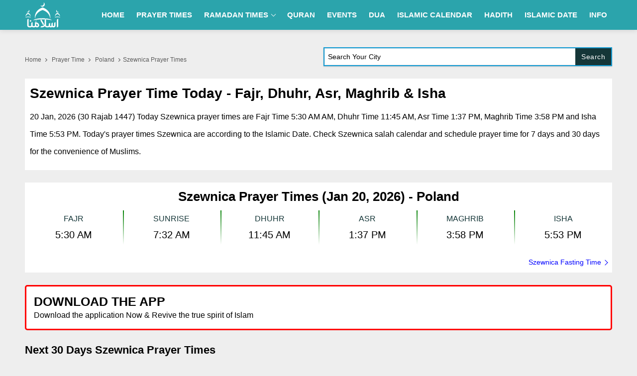

--- FILE ---
content_type: text/html; charset=utf-8
request_url: https://islamuna.com/prayer-time/poland/szewnica
body_size: 25555
content:
<!DOCTYPE html>
<html lang="en">
<head id="Head1"><meta charset="utf-8" /><meta http-equiv="X-UA-Compatible" content="IE=edge, IE=edge,chrome=1" /><meta name="viewport" content="width=device-width, initial-scale=1" />
    <script>class UPLazyLoadScripts {constructor(e) {this.triggerEvents = e, this.eventOptions = {passive: !0}, this.userEventListener = this.triggerListener.bind(this), this.delayedScripts = {normal: [],async: [],defer: []}, this.allJQueries = []}_addUserInteractionListener(e) {this.triggerEvents.forEach((t => window.addEventListener(t, e.userEventListener, e.eventOptions)))}_removeUserInteractionListener(e) {this.triggerEvents.forEach((t => window.removeEventListener(t, e.userEventListener, e.eventOptions)))}triggerListener() {this._removeUserInteractionListener(this), "loading" === document.readyState ? document.addEventListener("DOMContentLoaded", this._loadEverythingNow.bind(this)) : this._loadEverythingNow()}async _loadEverythingNow() {this._delayEventListeners(), this._delayJQueryReady(this), this._handleDocumentWrite(), this._registerAllDelayedScripts(), this._preloadAllScripts(), await this._loadScriptsFromList(this.delayedScripts.normal), await this._loadScriptsFromList(this.delayedScripts.defer), await this._loadScriptsFromList(this.delayedScripts.async), await this._triggerDOMContentLoaded(), await this._triggerWindowLoad(), window.dispatchEvent(new Event("rocket-allScriptsLoaded"))}_registerAllDelayedScripts() {document.querySelectorAll("script[type=uplazyloadscript]").forEach((e => {e.hasAttribute("src") ? e.hasAttribute("async") && !1 !== e.async ? this.delayedScripts.async.push(e) : e.hasAttribute("defer") && !1 !== e.defer || "module" === e.getAttribute("data-rocket-type") ? this.delayedScripts.defer.push(e) : this.delayedScripts.normal.push(e) : this.delayedScripts.normal.push(e)}))}async _transformScript(e) {return await this._requestAnimFrame(), new Promise((t => {const n = document.createElement("script");let i;[...e.attributes].forEach((e => {let t = e.nodeName;"type" !== t && ("data-rocket-type" === t && (t = "type", i = e.nodeValue), n.setAttribute(t, e.nodeValue))})), e.hasAttribute("src") && this._isValidScriptType(i) ? (n.addEventListener("load", t), n.addEventListener("error", t)) : (n.text = e.text, t()), e.parentNode.replaceChild(n, e)}))}_isValidScriptType(e) {return !e || "" === e || "string" == typeof e && ["text/javascript", "text/x-javascript", "text/ecmascript", "text/jscript", "application/javascript", "application/x-javascript", "application/ecmascript", "application/jscript", "module"].includes(e.toLowerCase())}async _loadScriptsFromList(e) {const t = e.shift();return t ? (await this._transformScript(t), this._loadScriptsFromList(e)) : Promise.resolve()}_preloadAllScripts() {var e = document.createDocumentFragment();[...this.delayedScripts.normal, ...this.delayedScripts.defer, ...this.delayedScripts.async].forEach((t => {const n = t.getAttribute("src");if (n) {const t = document.createElement("link");t.href = n, t.rel = "preload", t.as = "script", e.appendChild(t)}})), document.head.appendChild(e)}_delayEventListeners() {let e = {};function t(t, n) {! function(t) {function n(n) {return e[t].eventsToRewrite.indexOf(n) >= 0 ? "rocket-" + n : n}e[t] || (e[t] = {originalFunctions: {add: t.addEventListener,remove: t.removeEventListener},eventsToRewrite: []}, t.addEventListener = function() {arguments[0] = n(arguments[0]), e[t].originalFunctions.add.apply(t, arguments)}, t.removeEventListener = function() {arguments[0] = n(arguments[0]), e[t].originalFunctions.remove.apply(t, arguments)})}(t), e[t].eventsToRewrite.push(n)}function n(e, t) {let n = e[t];Object.defineProperty(e, t, {get: () => n || function() {},set(i) {e["rocket" + t] = n = i}})}t(document, "DOMContentLoaded"), t(window, "DOMContentLoaded"), t(window, "load"), t(window, "pageshow"), t(document, "readystatechange"), n(document, "onreadystatechange"), n(window, "onload"), n(window, "onpageshow")}_delayJQueryReady(e) {let t = window.jQuery;Object.defineProperty(window, "jQuery", {get: () => t,set(n) {if (n && n.fn && !e.allJQueries.includes(n)) {n.fn.ready = n.fn.init.prototype.ready = function(t) {e.domReadyFired ? t.bind(document)(n) : document.addEventListener("rocket-DOMContentLoaded", (() => t.bind(document)(n)))};const t = n.fn.on;n.fn.on = n.fn.init.prototype.on = function() {if (this[0] === window) {function e(e) {return e.split(" ").map((e => "load" === e || 0 === e.indexOf("load.") ? "rocket-jquery-load" : e)).join(" ")}"string" == typeof arguments[0] || arguments[0] instanceof String ? arguments[0] = e(arguments[0]) : "object" == typeof arguments[0] && Object.keys(arguments[0]).forEach((t => {delete Object.assign(arguments[0], {[e(t)]: arguments[0][t]})[t]}))}return t.apply(this, arguments), this}, e.allJQueries.push(n)}t = n}})}async _triggerDOMContentLoaded() {this.domReadyFired = !0, await this._requestAnimFrame(), document.dispatchEvent(new Event("rocket-DOMContentLoaded")), await this._requestAnimFrame(), window.dispatchEvent(new Event("rocket-DOMContentLoaded")), await this._requestAnimFrame(), document.dispatchEvent(new Event("rocket-readystatechange")), await this._requestAnimFrame(), document.rocketonreadystatechange && document.rocketonreadystatechange()}async _triggerWindowLoad() {await this._requestAnimFrame(), window.dispatchEvent(new Event("rocket-load")), await this._requestAnimFrame(), window.rocketonload && window.rocketonload(), await this._requestAnimFrame(), this.allJQueries.forEach((e => e(window).trigger("rocket-jquery-load"))), window.dispatchEvent(new Event("rocket-pageshow")), await this._requestAnimFrame(), window.rocketonpageshow && window.rocketonpageshow()}_handleDocumentWrite() {const e = new Map;document.write = document.writeln = function(t) {const n = document.currentScript;n || console.error("unable to document.write this: " + t);const i = document.createRange(),r = n.parentElement;let a = e.get(n);void 0 === a && (a = n.nextSibling, e.set(n, a));const o = document.createDocumentFragment();i.setStart(o, 0), o.appendChild(i.createContextualFragment(t)), r.insertBefore(o, a)}}async _requestAnimFrame() {return new Promise((e => requestAnimationFrame(e)))}static run() {const e = new UPLazyLoadScripts(["keydown", "mousemove", "touchmove", "touchstart", "touchend", "wheel"]);e._addUserInteractionListener(e)}}UPLazyLoadScripts.run();</script>
    <title>
	Prayer Time Szewnica Today - Salah (Namaz) Timings 2025
</title>

    <!-- Favicons -->
    <link rel="apple-touch-icon" sizes="57x57" href="/images/favicon/apple-icon-57x57.png" /><link rel="apple-touch-icon" sizes="60x60" href="/images/favicon/apple-icon-60x60.png" /><link rel="apple-touch-icon" sizes="72x72" href="/images/favicon/apple-icon-72x72.png" /><link rel="apple-touch-icon" sizes="76x76" href="/images/favicon/apple-icon-76x76.png" /><link rel="apple-touch-icon" sizes="114x114" href="/images/favicon/apple-icon-114x114.png" /><link rel="apple-touch-icon" sizes="120x120" href="/images/favicon/apple-icon-120x120.png" /><link rel="apple-touch-icon" sizes="144x144" href="/images/favicon/apple-icon-144x144.png" /><link rel="apple-touch-icon" sizes="152x152" href="/images/favicon/apple-icon-152x152.png" /><link rel="apple-touch-icon" sizes="180x180" href="/images/favicon/apple-icon-180x180.png" /><link rel="icon" type="image/png" sizes="192x192" href="/images/favicon/android-icon-192x192.png" /><link rel="icon" type="image/png" sizes="32x32" href="/images/favicon/favicon-32x32.png" /><link rel="icon" type="image/png" sizes="96x96" href="/images/favicon/favicon-96x96.png" /><link rel="icon" type="image/png" sizes="16x16" href="/images/favicon/favicon-16x16.png" /><link rel="manifest" href="/images/favicon/manifest.json" /><meta name="msapplication-TileColor" content="#ffffff" /><meta name="msapplication-TileImage" content="/images/favicon/ms-icon-144x144.png" /><meta name="theme-color" content="#ffffff" />
<script type="module" src="/app.js?p=10"></script>
    <script type="uplazyloadscript" data-rocket-type='text/javascript' src="/js/jquery.min.js"></script>
    <script type="uplazyloadscript" data-rocket-type='text/javascript' src="/js/jquery-ui.min.js"></script>
    <link rel="canonical" href='https://islamuna.com/prayer-time/poland/szewnica' />

    

    <style>:root{--primary-color:#2ba4ac}.app-bar .app-bar-icon,.share_post a,.share_post-right a{height:35px;width:35px;display:inline-block}.app-bar .app-bar-install,.app-bar .app-bar-text div:first-child{font-family:"Source Sans Pro",sans-serif;font-size:11px}.app-bar{height:50px;background-color:#f2f2f2;padding:5px 10px;display:none}.app-bar img{width:35px;vertical-align:text-bottom}.app-bar .app-bar-text{display:inline-block;margin-left:5px;color:#000}.app-bar .app-bar-text div:last-child{font-size:10px;font-family:"Source Sans Pro",sans-serif}.app-bar .app-bar-install{text-transform:uppercase;color:Navy;position:absolute;right:20px;top:14px}.txtCapcha img{height:42px}.breadcrumbs li,.breadcrumbs li a{color:#595959;font-weight:400;font-size:12px;text-transform:capitalize}body,ul{margin:0;padding:0}.bg_gray,.breadcrumbs li a,.btn,.fancy_title,.footer,.logo,.nav,.nav__menu>li,.nav__search-form,.p_relative,.search_box_form,.section{position:relative}.nav__right,.nav__search{margin-left:auto}a,body{color:#153638}.nav-icon-toggle,button,select{text-transform:none}.breadcrumbs li,.breadcrumbs li a,.section_title h1{text-transform:capitalize}#back-to-top,.btn,a,a:focus,a:hover{text-decoration:none}.breadcrumbs,.btn{white-space:nowrap}body,input,select,textarea{font-family:Poppins,sans-serif}.btn,.view_more_link:after,img,input[type=radio]+label:before{vertical-align:middle}.fancy_title .title .title_icon,.logo{background-size:cover;background-repeat:no-repeat}.nav__dropdown-menu,.nav__menu,.ui-menu,ul{list-style:none}.adsbygoogle_ads{min-height:280px;margin-bottom:20px}body{font-size:16px;line-height:1.5;outline:0;font-weight:400;overflow-x:hidden}.logo{width:72px;height:50px;display:block;background-repeat:no-repeat;background-size:contain;border:none;outline:0}.shadow-sm{-webkit-box-shadow:0 1px 2px rgb(0 0 0 / 20%);box-shadow:0 1px 2px rgb(0 0 0 / 20%)}input[type=radio]+label:before{display:inline-block;content:"";-webkit-box-shadow:0 0 0 1px #dbdce1;box-shadow:0 0 0 1px #dbdce1;border-radius:40px;margin:-3px 5px 0 0;outline:0;cursor:pointer;width:15px;height:15px}input[type=radio]:checked+label:before{background-color:#000;border:4px solid #fff;padding:3px}input[type=checkbox]+label,input[type=radio]+label{cursor:pointer;margin-bottom:0;position:relative;line-height:22px}.breadcrumbs li:last-child a:after,.d-none,.d_none,.mobile_menu,input[type=radio]{display:none}.visible-lg,.visible-md,.visible-sm,.visible-xs{display:none!important}.rtl{direction:rtl}*,:after,:before{-webkit-box-sizing:border-box;box-sizing:border-box}.d-block,article,aside,footer,header,main,nav,section{display:block}button{border-radius:0}button,input,optgroup,select,textarea{margin:0;font-size:inherit;line-height:inherit}button,input{overflow:visible}[type=reset],[type=submit],button,html [type=button]{-webkit-appearance:button}.breadcrumbs{overflow:hidden;text-overflow:ellipsis;margin-top:12px}.breadcrumbs li{display:inline;padding:10px 0}.breadcrumbs li a{padding-top:10px;padding-bottom:10px}.breadcrumbs li a:focus,.breadcrumbs li a:hover{color:#007bff}.breadcrumbs li a:after{content:'';-webkit-transform:translateY(-50%);transform:translateY(-50%);transform:rotate(-45deg);border-right:1px solid #595959;border-bottom:1px solid #595959;display:inline-block;width:5px;height:5px;margin:0 6px 1px}a:focus,a:hover{color:#00f}.nav{min-height:70px;-webkit-backface-visibility:hidden;backface-visibility:hidden;z-index:120;-webkit-transition:height .3s ease-in-out;transition:height .3s ease-in-out}.nav__right{display:-webkit-box;display:-ms-flexbox;display:flex}.footer a:focus,.footer a:hover,.nav__right a:focus,.nav__right a:hover{color:#fff}.nav__search-box{width:300px;position:absolute;right:0;top:100%;padding:15px 20px;background-color:#f7f7f7;display:none;-webkit-box-shadow:0 4px 20px rgba(0,0,0,.1);box-shadow:0 4px 20px rgba(0,0,0,.1)}.nav__search-input{margin-bottom:0;display:block;line-height:40px}.nav__search-trigger{color:#000;font-size:23px;display:inline-block;width:24px;height:48px;line-height:48px;text-align:center}.nav__search .ui-close{font-size:20px;position:relative}.nav-icon-toggle{padding:0;display:inline-block;cursor:pointer;-webkit-transition:.15s linear;transition:.15s linear;font:inherit;color:inherit;background-color:transparent;border:0;margin-right:20px;overflow:visible}#back-to-top,.footer a,p{line-height:35px}#back-to-top:hover i,.footer,.footer a{color:#fff}#CatFish,.nav-icon-toggle:hover .nav-icon-toggle__inner,.nav-icon-toggle:hover .nav-icon-toggle__inner:after,.nav-icon-toggle:hover .nav-icon-toggle__inner:before,input,input:focus,select,textarea,textarea:focus{background-color:#fff}.nav-icon-toggle:focus,input:focus,select:focus,textarea:focus{outline:0}.nav-icon-toggle__box{width:18px;height:20px;position:relative;display:block}.nav-icon-toggle__inner{display:block;top:50%;margin-top:-1px;margin-left:3px;width:18px}.nav-icon-toggle__inner,.nav-icon-toggle__inner:after,.nav-icon-toggle__inner:before{height:2px;background-color:#fff;position:absolute;-webkit-transition:.2s;transition:.2s}#back-to-top,#back-to-top:hover i,.footer,.nav__holder{background-color:var(--primary-color)}#CatFish,#back-to-top,.sticky{position:fixed}.nav-icon-toggle__inner:after,.nav-icon-toggle__inner:before{content:"";display:block}.nav-icon-toggle__inner:before{top:-6px;width:18px}.nav-icon-toggle__inner:after{bottom:-6px;width:18px}.sticky{left:0;right:0;top:0;-webkit-transition:.5s ease-in-out;transition:.5s ease-in-out}.flex-parent{position:relative;display:-webkit-box;display:-ms-flexbox;display:flex;-ms-flex-flow:row nowrap;-webkit-box-orient:horizontal;-webkit-box-direction:normal;flex-flow:row nowrap;-webkit-box-pack:justify;-ms-flex-pack:justify;justify-content:space-between;-webkit-box-align:center;-ms-flex-align:center;align-items:center;min-height:60px}.flex-child{margin:0 auto}.nav__holder{-webkit-box-shadow:0 2px 10px rgba(0,0,0,.1);box-shadow:0 2px 10px rgba(0,0,0,.1)}#back-to-top{display:block;z-index:100;width:34px;height:34px;text-align:center;font-size:12px;bottom:-34px;right:10px;color:#fff;cursor:pointer;transition:.3s ease-in-out;border:1px solid #cccccc38}#back-to-top:before{content:'';width:10px;height:10px;display:block;border-right:2px solid #fff;border-bottom:2px solid #fff;transform:rotate(225deg);margin:0 auto;position:relative;top:14px}#back-to-top:hover{background-color:#000;border-color:transparent}.section_title h1,h1,h2,h3,h4,h5,h6{line-height:1.4;color:#000;font-weight:600}@media (min-width:1200px){.nav--sticky.sticky .nav__menu>li>a,.nav__menu>li>a{line-height:60px}.nav__dropdown .nav__dropdown,.nav__menu,.nav__menu>li>a{position:relative}.nav__dropdown>a:after{content:'';margin-left:7px;font-size:10px;width:7px;height:7px;display:inline-block;border-right:1px solid #fff;border-bottom:1px solid #fff;transform:rotate(45deg);margin-bottom:3px}.nav__dropdown .nav__dropdown>a:after{content:'';position:absolute;right:20px;top:35%;-webkit-transform:translateY(-50%);transform:translateY(-50%);transform:rotate(-45deg);border-right:1px solid #000;border-bottom:1px solid #000}.nav__menu>li>a{color:#fff;font-size:15px;font-weight:600;text-transform:uppercase;padding:0 10px;display:block}.nav__menu>li{display:inline-block;text-align:center}.nav__dropdown-menu{position:absolute;top:100%;left:0;padding:0;z-index:1000;min-width:250px;width:100%;text-align:left;list-style:none;white-space:nowrap;background-color:var(--primary-color);-webkit-box-shadow:0 4px 20px rgba(0,0,0,.1);box-shadow:0 4px 20px rgba(0,0,0,.1);background-clip:padding-box;display:block;visibility:hidden;opacity:0;-webkit-transition:.1s ease-in-out;transition:.1s ease-in-out}.nav__dropdown-menu>li>a{color:#fff;padding:10px 15px;font-size:14px;display:block;border-top:1px solid #eeeeee26}.nav__dropdown-menu>li>a:hover{color:var(--primary-color);background:#fff}.nav__dropdown:hover>.nav__dropdown-menu{opacity:1;visibility:visible}.nav__dropdown-menu .nav__dropdown-menu{left:100%;top:0}.nav-icon-toggle,.sidenav__close,.sidenav__menu-toggle{display:none}.d-lg-block-menu{display:block}}@media(max-width:1199px){.sidenav__close{position:absolute;right:15px;top:15px}.sidenav__close-button{padding:0;background:0 0;border:0;color:#fff;width:24px;height:24px}.sidenav__close-icon{font-size:22px;line-height:24px}.content-overlay{position:fixed;width:100%;height:100%;top:0;bottom:0;opacity:0;visibility:hidden;-webkit-transition:.3s cubic-bezier(.16, .36, 0, .98);transition:.3s cubic-bezier(.16, .36, 0, .98);background-color:#000000c2}.content-overlay--is-visible{opacity:1;visibility:visible}.nav__right-item{margin-right:0}.sidenav__menu-toggle{position:absolute;top:0;right:0;background-color:transparent;border:none;color:#000;font-size:12px;padding:0;width:46px;height:46px;text-align:center}.sidenav__close-button:focus,.sidenav__menu-toggle:focus{outline:0}.sidenav__menu-toggle .ui-arrow-down:before{content:'';width:7px;height:7px;display:inline-block;border-right:1px solid #fff;border-bottom:1px solid #fff;transform:rotate(45deg);margin-bottom:4px}.nav__search-box{width:100%}.logo{position:absolute;left:50%;top:50%;-webkit-transform:translate(-50%,-50%);transform:translate(-50%,-50%)}.nav__wrap{text-align:left;left:0;background-color:var(--primary-color);position:fixed;top:0;bottom:0;width:250px;height:100vh;z-index:999;overflow-y:auto;-webkit-transition:-webkit-transform .5s cubic-bezier(.55, 0, .1, 1);transition:transform .5s cubic-bezier(.55, 0, .1, 1);transition:transform .5s cubic-bezier(.55, 0, .1, 1),-webkit-transform .5s cubic-bezier(.55, 0, .1, 1);-webkit-transform:translateX(-320px);transform:translateX(-320px)}.sidenav--is-open{-webkit-transform:translateX(0);transform:translateX(0)}.nav__menu{list-style:none;padding:50px 0}ul.nav__menu li{position:relative;border-bottom:1px solid #e3e4e833;font-size:14px}ul.nav__menu li:last-child{border-bottom:0}ul.nav__menu li a{text-transform:uppercase;width:100%;display:block;color:#fff;letter-spacing:.3px;padding:12px 15px;font-size:14px;font-weight:500;-webkit-transition:background .3s;transition:background .3s}ul.nav__menu li a:hover{background:#fff;color:var(--primary-color)}ul.nav__menu li:hover a button i:before{border-color:var(--primary-color)}.nav__dropdown-menu{list-style:none;overflow:hidden;display:none}.sidenav__menu--is-open>a{color:#000;border-bottom:1px solid #e3e4e833}.nav__dropdown-menu li a{padding-left:25px!important;font-weight:400!important}}@media only screen and (max-width:991px){.visible-sm{display:block!important}.hidden-sm{display:none!important}}.row{display:-webkit-box;display:-ms-flexbox;display:flex;-ms-flex-wrap:wrap;flex-wrap:wrap;margin-right:-10px;margin-left:-10px}.col,.col-1,.col-10,.col-11,.col-12,.col-2,.col-3,.col-4,.col-5,.col-6,.col-7,.col-8,.col-9,.col-auto,.col-lg,.col-lg-1,.col-lg-10,.col-lg-11,.col-lg-12,.col-lg-2,.col-lg-3,.col-lg-4,.col-lg-5,.col-lg-6,.col-lg-7,.col-lg-8,.col-lg-9,.col-lg-auto,.col-md,.col-md-1,.col-md-10,.col-md-11,.col-md-12,.col-md-2,.col-md-3,.col-md-4,.col-md-5,.col-md-6,.col-md-7,.col-md-8,.col-md-9,.col-md-auto,.col-sm,.col-sm-1,.col-sm-10,.col-sm-11,.col-sm-12,.col-sm-2,.col-sm-3,.col-sm-4,.col-sm-5,.col-sm-6,.col-sm-7,.col-sm-8,.col-sm-9,.col-sm-auto,.col-xl,.col-xl-1,.col-xl-10,.col-xl-11,.col-xl-12,.col-xl-2,.col-xl-3,.col-xl-4,.col-xl-5,.col-xl-6,.col-xl-7,.col-xl-8,.col-xl-9,.col-xl-auto{position:relative;width:100%;min-height:1px;padding-right:10px;padding-left:10px}.container{width:100%;padding-right:10px;padding-left:10px;margin-right:auto;margin-left:auto}.section_title h1{font-size:24px;margin-bottom:15px}.section_title .title,.section_title h2,.section_title h3{font-size:22px;font-weight:600;text-transform:capitalize;margin-bottom:15px;color:#000;line-height:1.4}.btn,.download_app .title,.nav__dropdown-menu li a{text-transform:uppercase}@media (min-width:576px){.container{max-width:540px}}@media (min-width:768px){.container{max-width:720px}.col-md-2{-webkit-box-flex:0;-ms-flex:0 0 16.666667%;flex:0 0 16.666667%;max-width:16.666667%}.col-md-3{-webkit-box-flex:0;-ms-flex:0 0 25%;flex:0 0 25%;max-width:25%}.col-md-4{-webkit-box-flex:0;-ms-flex:0 0 33.33%;flex:0 0 33.33%;max-width:33.33}.col-md-5{-webkit-box-flex:0;-ms-flex:0 0 41.66667%;flex:0 0 41.66667%;max-width:41.66667%}.col-md-7{-webkit-box-flex:0;-ms-flex:0 0 58.33333%;flex:0 0 58.33333%;max-width:58.33333%}.col,.col-md-6{-webkit-box-flex:0;-ms-flex:0 0 50%;flex:0 0 50%;max-width:50%}.col-md-8{-webkit-box-flex:0;-ms-flex:0 0 66.66667%;flex:0 0 66.66667%;max-width:66.66667%}.col-md-9{-ms-flex:0 0 75%;flex:0 0 75%;max-width:75%}}@media (min-width:992px){.col-5,.col-lg-7{-webkit-box-flex:0}.d-lg-block{display:block}.col-5{-ms-flex:0 0 20%;flex:0 0 20%;max-width:20%}.col-lg-7{-ms-flex:0 0 58.33333%;flex:0 0 58.33333%;max-width:58.33333%}.col-lg-5{-webkit-box-flex:0;-ms-flex:0 0 41.66667%;flex:0 0 41.66667%;max-width:41.66667%}.col-lg-10{-ms-flex:0 0 83.333333%;flex:0 0 83.333333%;max-width:83.333333%}.col-lg-12{-ms-flex:0 0 100%;flex:0 0 100%;max-width:100%}.text-lg-right{text-align:right}.col-lg-2{-webkit-box-flex:0;-ms-flex:0 0 16.66667%;flex:0 0 16.66667%;max-width:16.66667%}.col-lg-3{-webkit-box-flex:0;-ms-flex:0 0 25%;flex:0 0 25%;max-width:25%}.col-lg-4{-webkit-box-flex:0;-ms-flex:0 0 33.33333%;flex:0 0 33.33333%;max-width:33.33333%}.col-lg-6{-webkit-box-flex:0;-ms-flex:0 0 50%;flex:0 0 50%;max-width:50%}.col-lg-8{-webkit-box-flex:0;-ms-flex:0 0 66.66667%;flex:0 0 66.66667%;max-width:66.66667%}.col-lg-9{-webkit-box-flex:0;-ms-flex:0 0 75%;flex:0 0 75%;max-width:75%}}.btn,.dn_app_btns a,.fancy_title,.footer_icon,.section,.tags a,p a{display:inline-block}.btn,.dfpunit1,.text-center{text-align:center}@media (min-width:1200px){.container{max-width:1200px}}@media(max-width:767px){.col-sm-6{-webkit-box-flex:0;-ms-flex:0 0 50%;flex:0 0 50%;max-width:50%}}#CatFish{z-index:100;width:100%;bottom:0;height:100px;padding:0;display:none}.CatFish_ad{height:100px;width:320px;margin:0 auto}.dfpunit1{max-width:970px;margin:15px auto 0;height:250px}.mx_0,.tags a{margin-right:0}.download_app p,.mb_0,.table td .download_app.mb_25{margin-bottom:0}.dfpunit2,.dfpunit3,.dfpunit4,.dfpunit5{text-align:center;height:90px}.download_app p,.text-left{text-align:left}img{border:none;max-width:100%;-webkit-user-select:none;-moz-user-select:none;-o-user-select:none;-ms-user-select:none;user-select:none}.bg_gray{background:#eee}.bg_white,.container_bg{background:#fff}.btn,.btn:hover{background-color:#153638}h1,h2,h3,h4,h5,h6{margin-top:0;margin-bottom:10px}h1{font-size:28px}h2{font-size:26px}p{font-size:16px;color:#000;font-weight:400;margin:0 0 10px}.btn{font-weight:600;border:0;color:#fff;z-index:1;cursor:pointer}.btn:hover{color:#fff;border-color:transparent}.btn i{font-size:20px}input,select,textarea{height:45px;border:1px solid #e3e4e8;width:100%;margin-bottom:24px;padding:0 6px;-webkit-transition:border-color .3s ease-in-out,background-color .3s ease-in-out;transition:border-color .3s ease-in-out,background-color .3s ease-in-out}button,html input[type=button],input[type=reset],input[type=submit]{-webkit-appearance:button;cursor:pointer}input:focus,textarea:focus{border-color:#0a993c;outline:0;-webkit-box-shadow:none;box-shadow:none}input::-webkit-input-placeholder,textarea::-webkit-input-placeholder{color:#000}.pt_25{padding-top:25px}.mx_0{margin-left:0}.px_0{padding-left:0;padding-right:0}.mt_25{margin-top:25px}.mb_25{margin-bottom:25px}.dn_app_btns,.text-right{text-align:right}.mx_5{margin-right:-5px;margin-left:-5px}.px_5{padding-right:5px;padding-left:5px}.mb_15{margin-bottom:15px}.footer{padding:15px 0}.footer p{color:#fff;margin:0;font-size:16px;letter-spacing:.5px}.section{padding:10px;width:100%;background:#fff}.view_more_link{cursor:pointer;text-transform:capitalize;display:block;color:#00f;font-size:14px}.view_more_link:after{content:'';margin-left:4px;display:inline-block;font-size:11px;width:8px;height:8px;border-top:1px solid;border-right:1px solid;transform:rotate(45deg)}.view_more_link:hover{color:#37373f}.fancy_title{margin-bottom:18px;padding-bottom:10px;font-size:22px;line-height:30px;font-weight:600;color:#153638}.fancy_title:before{content:"";position:absolute;bottom:0;left:0;width:100%;height:2px;background:#ffa5003d}.fancy_title:after{content:"";position:absolute;bottom:-1px;left:0;width:35px;height:5px;background:orange}.fancy_title .title .title_icon{width:24px;height:24px;display:none;vertical-align:middle;margin-right:4px}.section_card{background:#fff;position:relative;margin-top:70px;padding:20px 12px 12px;border-radius:0 7px 7px;box-shadow:rgba(0,0,0,.1) 0 4px 6px -1px,rgba(0,0,0,.06) 0 2px 4px -1px}.footer_icon{width:120px}.download_app{background:#fff;padding:15px 15px 10px;border:3px solid red;border-radius:5px}.download_app .title{font-size:25px;color:#000!important;font-weight:600;line-height:30px;text-align:left}.download_app p{font-size:16px;color:#000;line-height:25px}.tags a,p a{line-height:35px}.dn_app_btns a{position:relative;width:180px;height:53px}.mt_15{margin-top:15px}@media(max-width:992px){.dn_app_btns img{height:auto}.container{padding-right:5px;padding-left:5px}.dn_app_btns,.footer,.view_more_link{text-align:center}.download_app{padding:15px 10px 10px}.download_app .title{margin-bottom:5px}.dn_app_btns{display:flex}.dn_app_btns a{margin-top:10px}.fancy_title{font-size:22px}.pt_25{padding-top:8px}.dfpunit1{height:100px}.dfpunit2,.dfpunit3,.dfpunit4,.dfpunit5{height:250px;overflow:hidden}.mb_25{margin-bottom:20px}.mb_15{margin-bottom:12px}.footer{padding:12px 0}.footer a{font-size:14px}.footer p{padding-bottom:2px}.footer_spacer{width:100%;height:100px;display:block;background:#fff}}@media (max-width:767px){.section_title .title,.section_title h1,.section_title h2,.section_title h3,h1{font-size:20px}input,select,textarea{height:35px;font-size:13px}input:focus,select:focus,textarea:focus{box-shadow:none;outline:0}.mobile_menu{display:block;background:#fff;border-top:1px solid #00000026;white-space:nowrap;overflow-x:auto;-webkit-overflow-scrolling:touch;-ms-overflow-style:-ms-autohiding-scrollbar;width:100%}.mobile_menu ul{width:100%;margin:0}.mobile_menu ul li{display:inline-block;padding:7px 5px;vertical-align:top;border-right:1px solid #00000026}.mobile_menu ul li a{font-size:12px;text-transform:uppercase;padding:0 5px;font-weight:600}.mt_25{margin-top:12px}}.tags a,.ui-widget-content{background:#fff;border:1px solid #ddd}.ui-menu .ui-menu-item-wrapper{position:relative;padding:3px 1em 3px .4em}.ui-menu .ui-menu-item{margin:0;cursor:pointer}.ui-widget-content{color:#333}.ui-widget{font-family:Arial,Helvetica,sans-serif;font-size:1em}.ui-menu{padding:0;margin:0;display:block;outline:0}.ui-autocomplete{position:absolute;top:0;left:0;cursor:default}.search_box,.search_inline{position:relative;background:#129bd3;padding:2px;-webkit-box-shadow:0 1px 2px rgb(0 0 0 / 20%);box-shadow:0 1px 2px rgb(0 0 0 / 20%)}.search_box_form input{height:34px;font-size:14px}.search_box_form .btn,.search_box_form .btn:focus{position:absolute;top:0;right:0;width:auto;font-weight:500;text-transform:capitalize;letter-spacing:.5px;font-size:14px;height:34px;line-height:34px;padding:0 12px;color:#fff}.ui-helper-hidden-accessible{border:0;clip:rect(0 0 0 0);height:1px;margin:-1px;overflow:hidden;padding:0;position:absolute;width:1px}.tag_title{font-size:16px;font-weight:600;margin-bottom:15px;color:#000}.tags a{margin-bottom:3px;padding:2px 5px;font-size:13px}.dn_app_btns a{display:inline-block!important;margin-left:4px}.share_post a{vertical-align:text-bottom}.share_post a{display:inline-flex;width:32px;height:32px;border-radius:3px;align-items:center;justify-content:center;margin:1px;transition:all .2s linear;}.share_post a.facebook{background-color:#1877f2}.share_post a.pinterest{background-color:#bd081c}.share_post a.whatsapp{background-color:#25d366}.share_post a.twitter{background-color:#000000}.share_post a.instagram{background:#f09433;background:-moz-linear-gradient(45deg,#f09433 0,#e6683c 25%,#dc2743 50%,#cc2366 75%,#bc1888 100%);background:-webkit-linear-gradient(45deg,#f09433 0,#e6683c 25%,#dc2743 50%,#cc2366 75%,#bc1888 100%);background:linear-gradient(45deg,#f09433 0,#e6683c 25%,#dc2743 50%,#cc2366 75%,#bc1888 100%)}.share_post a:hover{transform:translateY(-3px);transition: all .2s linear;}</style>
    <script type="application/ld+json">
        {
            "@context": "https://schema.org",
            "@type": "WebSite",
            "name": "Islamuna",
            "alternateName": "islamuna.com",
            "url": "https://islamuna.com"
        }
    </script>

    
    <!-- Google tag (gtag.js) -->
    <script async src="https://www.googletagmanager.com/gtag/js?id=G-ZKCY8FHLH2"></script>
    <script>
        window.dataLayer = window.dataLayer || [];
        function gtag() { dataLayer.push(arguments); }
        gtag('js', new Date());
        gtag('config', 'G-ZKCY8FHLH2');
    </script>
    
    <meta property="fb:app_id" content="791881120984152" />
    <meta property="og:site_name" content="islamuna.com Prayer Time" />
    <meta property="og:url" content="https://islamuna.com/prayer-time/poland/szewnica" />
    <meta property="og:type" content="website" />
    <meta property="og:title" content="Prayer Time Szewnica Today - Salah (Namaz) Timings 2025" />
    <meta property="og:description" content="Today Szewnica Prayer Times – Salat time starts with Fajr 5:30 AM, Dhuhr 11:45 AM, Asr 1:37 PM, Maghrib 3:58 PM & Isha Isha 5:53 PM. Get Azaan and prayer time Szewnica." />
    <meta property="og:image" content="https://islamuna.com/images/Prayer-Times.jpg" />
    <link rel="image_src" href="https://islamuna.com/images/Prayer-Times.jpg" />
    <script type="application/ld+json">
    {
        "@type":"WebPage",
        "@context":"https://schema.org",
        "image":"https://islamuna.com/images/Prayer-Times.jpg",
        "url":"https://islamuna.com/prayer-time/poland/szewnica",
        "name": "Prayer Time Szewnica Today - Salah (Namaz) Timings 2025",
        "description": "Today Szewnica Prayer Times – Salat time starts with Fajr 5:30 AM, Dhuhr 11:45 AM, Asr 1:37 PM, Maghrib 3:58 PM & Isha Isha 5:53 PM. Get Azaan and prayer time Szewnica."
    }
    </script>
    <script type="application/ld+json">
    {
      "@context": "https://schema.org",
      "@type": "BreadcrumbList",
      "itemListElement": [{
        "@type": "ListItem",
        "position": 1,
        "name": "islam",
        "item": "https://islamuna.com"
      },{
        "@type": "ListItem",
        "position": 2,
        "name": "Prayer Timings",
        "item": "https://islamuna.com/prayer-time"
      },{
        "@type": "ListItem",
        "position": 3,
        "name": "Poland Prayer Timings",
        "item": "https://islamuna.com/prayer-time/poland"
      },{
        "@type": "ListItem",
        "position": 4,
        "name": "Szewnica Prayer Times",
        "item": "https://islamuna.com/prayer-time/poland/szewnica"
      }]
    }
    </script>
    <style>.table-responsive{display:block;width:100%;overflow-x:auto;-webkit-overflow-scrolling:touch;-ms-overflow-style:-ms-autohiding-scrollbar}.table{width:100%;max-width:100%;border-collapse:collapse;background:#fff}.table td:nth-child(1),.table th:nth-child(1){text-align:left}.table th{font-weight:500;background:#153638;color:#fff;padding:12px 8px;text-transform:capitalize;font-size:16px}.table td{padding:12px 8px;vertical-align:middle;font-size:16px;font-weight:500;color:#333;text-align:center}.time_am,.time_pm{color:#30469c;font-size:13px;font-weight:400}.table tr:nth-child(even){background:#e3cfcf69}@media (max-width:767px){.time_am,.time_pm{font-weight:500;display:block}.table th{padding:8px 3px;font-size:13px}.table td{padding:5px 0;font-size:13px;font-weight:600}}</style><style>.comment_form .cbtn{font-weight:500;padding:10px 20px;letter-spacing:1px;color:#fff;border:none;width:auto;background:#000;text-transform:uppercase;display:inline-block}.padleft{margin-left:5%}.h5{position:relative;color:#171821;font-size:16px;display:block;margin-bottom:15px;padding:0 0 8.4px 20px;border-bottom:1px solid rgba(80,104,122,.11);text-align:left}.h5:after{content:"";position:absolute;top:8px;left:0;width:10px;height:10px;-webkit-transform:rotate(313deg);transform:rotate(313deg);background:#ddd}@media (min-width:768px){.pt_box small,.tbl_date{text-transform:uppercase}.pt_box small,.pt_box span{display:block;text-align:center}.pt_panel{position:relative}.tbl_date{position:absolute;top:12px;right:15px;font-size:16px;font-weight:600;color:green}.pt_panel h1{margin-bottom:20px;font-size:22px;text-align:center}.pt_panel h1 small{font-size:22px;color:green}.pt_box{position:relative;background:#fff;padding:5px 0}.pt_box:before{content:"";position:absolute;top:0;right:-12px;height:100%;border-width:1px;border-style:solid;border-image:linear-gradient(to bottom,#008000,rgba(0,0,0,0)) 1 100%}.pt_box small{font-size:16px;font-weight:400}.pt_box span{font-size:20px;color:#000;font-weight:500;margin-top:5px}.border_none:before{display:none}}@media(max-width:767px){.sm_pt_panel h2{color: #fff;font-size: 22px;}.mpt_box small,.tbl_date{text-transform:uppercase}.pt_panel h1 small,.sm_pt_panel h1{font-size:18px;color:#fff}.tbl_date{text-align:center;padding-top:8px;color:#fff;font-size:15px;font-weight:600;letter-spacing:1px}.mpt_box small,.sm_pt_panel h1 span{transform:translateY(-50%);position:absolute}.h5{font-size:16px;margin-bottom:12px;padding:0 0 8px 14px}.h5:after{width:6px;height:6px}.sm_pt_panel{display:block;background:green;-webkit-box-shadow:0 1px 2px rgb(0 0 0 / 20%);box-shadow:0 1px 2px rgb(0 0 0 / 20%);padding:8px;border:none}.sm_pt_panel h1{text-align:left;position:relative;margin-bottom:15px;min-height:50px}.sm_pt_panel h1 span{top:50%;left:0;width:100%;padding-left:56px}.sm_pt_panel h1:before{content:"";position:absolute;top:0;left:0;background:url(/images/islamic-pray-icon.png) 0 0/cover no-repeat;width:50px;height:50px;display:inline-block}.mpt_box{text-align:right;background:#fff;padding:10px 7px;margin-bottom:5px;position:relative}.mpt_box small{top:50%;left:10px;font-size:16px;font-weight:500}.mpt_box span{margin-top:0;text-align:right;font-size:20px;font-weight:600}}.hide_full_table_btn:after,.show_full_table_btn:after{content:'';margin-left:10px;display:inline-block;width:10px;height:10px;border-top:2px solid;border-right:2px solid}p.table_txt{background:#fff;padding:10px;margin:0;text-align:center}.thirdy_days_table table tbody tr{display:table-row}.thirdy_days_table.open table tbody tr{display:table-row !important;}.hide_full_table_btn,.thirdy_days_table table tbody tr:nth-of-type(1n+6){display:none}.white_box{background:#fff;padding:14px 0 10px}.white_box p{margin:0;text-align:center}.white_box p a{background:#eee;padding:2px 12px;display:inline-block;color:#000;border-radius:6px;float:right}.hide_full_table_btn,.show_full_table_btn{color:#00f;border:none;padding:14px 20px;text-transform:capitalize;font-weight:500;font-family:Poppins,sans-serif;letter-spacing:.3px;font-size:18px;background:#fff;width:100%;border-top:1px solid #eee}.hide_full_table_btn:focus,.hide_full_table_btn:hover,.show_full_table_btn:focus,.show_full_table_btn:hover{outline:0;color:#333}.show_full_table_btn:after{transform:rotate(136deg);margin-bottom:4px}.hide_full_table_btn:after{transform:rotate(312deg);margin-bottom:-1px}.thirdy_days_table{position:relative}@media(min-width:992px){.internal_links_left,.internal_links_right{position:absolute;bottom:0;padding:17px 20px;font-weight:500;font-size:14px}.internal_links_left{left:0}.internal_links_left:before{content:"<<";margin-right:7px;letter-spacing:-3px}.internal_links_right{right:0}.internal_links_right:after{content:">>";margin-left:7px;letter-spacing:-3px}}@media(max-width:991px){.internal_links{display:block;margin-top:15px}.internal_links_left,.internal_links_right{padding:10px 5px;font-weight:500;background:#fff;color:#333;border:1px solid #30469c;border-radius:10px;margin:0 auto 12px;display:block;font-size:16px;max-width:90%;text-align:center}.internal_links_left:hover,.internal_links_right:hover{color:#30469c}.internal_links_left:after,.internal_links_right:after{content:">>";margin-left:7px;letter-spacing:-3px}}</style><style>.comment_form textarea {height: 112px;padding: 15px;margin-bottom: 10px;}.comment_form input {padding: 15px;margin-bottom: 20px;}.comment_form .btn {margin-bottom: 15px;font-weight: 500;padding: 0!important;letter-spacing: 1px;color: #fff;height: 46px;border: none;width: 100%;background: #000;line-height: 46px;text-transform: uppercase;}.comment_form .btn:hover, .comment_form .btn:focus {color: #fff;background:#000;}.send_comment_msg {border-left: 7px solid #f6912d;display: block;padding: 15px;text-align: left;background: #eee;}.form_field {position: relative;}.form_field .error_msg, .txtCapcha .error_msg {position: absolute;top: -17px;font-size: 10px;color: blue;font-weight: 600;width: 100%;left: 0;}.txtCapcha {position: relative;}.txtCapcha img {position: absolute;top: 2px;left: 1px;width: 120px;}.txtCapcha input {padding-left: 130px;}@media(max-width:767px) {.txtCapcha img {height: 32px;}}</style><style>.single_review {margin-bottom: 10px;padding: 18px;position: relative;margin-left: 20px;background: #f3f3f3;}.single_review:before {content: "";height: 0;width: 0;top: 0;left: -19px;position: absolute;border-style: solid;border-width: 20px 0 0 20px;border-color: #f3f3f3 transparent transparent transparent;}.single_review .title {margin-bottom: 10px;font-size: 16px;line-height: 1.4;font-weight: 600;color: #171821;}.single_review ul {display: -webkit-flex;display: flex;justify-content: space-between;font-size: 13px;font-weight: 500;}.single_review .title a {color: #333;}@media(max-width:767px){.single_review ul {font-size: 11px;}.single_review:before {left: -10px;border-width: 10px 0 0 10px;}.single_review {padding: 10px;margin-left: 4px;}.single_review p {font-size: 15px;line-height: 22px;}}</style>
<meta name="description" content="Today Szewnica Prayer Times – Salat time starts with Fajr 5:30 AM, Dhuhr 11:45 AM, Asr 1:37 PM, Maghrib 3:58 PM &amp; Isha Isha 5:53 PM. Get Azaan and prayer time Szewnica." /><meta name="keywords" content="Szewnica prayer times, Salah time Szewnica, today Szewnica prayer time" /></head>
<body class="bg_gray">
    <form method="post" action="https://islamuna.com/prayer-time/poland/szewnica" id="form1">
<div class="aspNetHidden">
<input type="hidden" name="__EVENTTARGET" id="__EVENTTARGET" value="" />
<input type="hidden" name="__EVENTARGUMENT" id="__EVENTARGUMENT" value="" />
<input type="hidden" name="__VIEWSTATE" id="__VIEWSTATE" value="/[base64]" />
</div>

<script type="text/javascript">
//<![CDATA[
var theForm = document.forms['form1'];
if (!theForm) {
    theForm = document.form1;
}
function __doPostBack(eventTarget, eventArgument) {
    if (!theForm.onsubmit || (theForm.onsubmit() != false)) {
        theForm.__EVENTTARGET.value = eventTarget;
        theForm.__EVENTARGUMENT.value = eventArgument;
        theForm.submit();
    }
}
//]]>
</script>


<div class="aspNetHidden">

	<input type="hidden" name="__VIEWSTATEGENERATOR" id="__VIEWSTATEGENERATOR" value="9DEB7EF1" />
</div>

    <header class="nav">
        <div class="nav__holder nav--sticky">
            
            <div class="container relative">
                <div class="flex-parent">
                    <button type="button" class="nav-icon-toggle" id="nav-icon-toggle" aria-label="Open side menu">
                        <span class="nav-icon-toggle__box">
                            <span class="nav-icon-toggle__inner"></span>
                        </span>
                    </button>
                    <a href="https://islamuna.com" class="logo lazyload" data-bg="/images/islamuna-logo.svg" title="Islamuna"></a>
                    <nav class="nav__wrap d-lg-block-menu">
                        <div class="sidenav__close">
                            <button type="button" class="sidenav__close-button" id="sidenav__close-button" aria-label="close sidenav">&#x2715</button>
                        </div>
                        <ul class="nav__menu">
                            <li class="active"><a href="https://islamuna.com">Home</a></li>        
                            <li><a href="/prayer-time">Prayer Times</a></li>
                            <li class="nav__dropdown">
                                <a href="/ramadan-times">Ramadan Times</a>
                                <button type="button" class="sidenav__menu-toggle" aria-haspopup="true" aria-label="Open dropdown"><i class="ui-arrow-down"></i></button>
                                <ul class="nav__dropdown-menu">
	                                <li><a href="https://islamuna.com/ramadan-times/united-states">United States</a></li>
	                                <li><a href="https://islamuna.com/ramadan-times/canada">Canada</a></li>
	                                <li><a href="https://islamuna.com/ramadan-times/united-kingdom">United Kingdom</a></li>
	                                <li><a href="https://islamuna.com/ramadan-times/germany">Germany</a></li>
	                                <li><a href="https://islamuna.com/ramadan-times/netherlands">Netherlands</a></li>
	                                <li><a href="https://islamuna.com/ramadan-times/italy">Italy</a></li>
	                                <li><a href="https://islamuna.com/ramadan-times/united-arab-emirates">United Arab Emirates</a></li>
	                                <li><a href="https://islamuna.com/ramadan-times/bangladesh">Bangladesh</a></li>
	                                <li><a href="https://islamuna.com/ramadan-times/pakistan">Pakistan</a></li>
	                                <li><a href="https://islamuna.com/ramadan-times/india">India</a></li>
                                </ul>
                            </li>
                            <li><a href="/quran">Quran</a></li>
                            <li><a href="/events">Events</a></li>            
                            <li><a href="/duas">Dua</a></li>                 
                            <li><a href="/calendar">Islamic Calendar</a></li>
                            <li><a href="/hadith">Hadith</a></li>
                            <li><a href="/islamic-date-today">Islamic Date</a></li>         
                            <li><a href="/info">Info</a></li>
                        </ul>
                    </nav>
                </div>
            </div>
            
            <div class="content-overlay"></div>
        </div>
    </header>

    <div class="container mt_15">
        
    <div class="row mt_25">
        <div class="col-lg-6">
            <ul class="breadcrumbs mb_15">
                <li><a href="https://islamuna.com">Home</a></li>
                <li><a href="/prayer-time">Prayer Time</a></li>
                <li><a href='/prayer-time/poland'>Poland</a></li><li>Szewnica Prayer Times</li>
            </ul>
        </div>
        <div class="col-lg-6">
            
<div class="search_box mb_25">
    <div class="search_box_form">
        <input name="ctl00$bCrumb$ptsearch1$txtSearchCity" type="text" id="txtSearchCity" class="mb_0" placeholder="Search Your City" />
        
        <a id="bCrumb_ptsearch1_btnSearch" class="btn mb_0" href="javascript:__doPostBack(&#39;ctl00$bCrumb$ptsearch1$btnSearch&#39;,&#39;&#39;)">Search</a>
    </div>
</div>
        </div>
    </div>

        
           
  <div class="section mb_25">
        <h1>Szewnica Prayer Time Today - Fajr, Dhuhr, Asr, Maghrib & Isha</h1> 
        <p>20 Jan, 2026 (30 Rajab 1447) Today Szewnica prayer times are Fajr Time 5:30 AM AM, Dhuhr Time 11:45 AM, Asr Time 1:37 PM, Maghrib Time 3:58 PM and Isha Time 5:53 PM. Today's prayer times Szewnica are according to the Islamic Date. Check Szewnica salah calendar and schedule prayer time for 7 days and 30 days for the convenience of Muslims.</p>
    </div>
    <div class="section pt_panel sm_pt_panel mb_25">
        <h2 class="text-center"><span>Szewnica Prayer Times (Jan 20, 2026) - Poland</span></h2>
        <div class="row mb_25">
            <div class="col-lg-2 col-md-2">
                <div class="pt_box mpt_box">
                    <small>Fajr</small> 
                    <span>5:30 AM</span>
                </div>
            </div>
            <div class="col-lg-2 col-md-2">
                <div class="pt_box mpt_box">
                    <small>Sunrise</small> <span>
                        7:32 AM</span>
                </div>
            </div>
            <div class="col-lg-2 col-md-2">
                <div class="pt_box mpt_box">
                    <small>Dhuhr</small> <span>
                        11:45 AM</span>
                </div>
            </div>
            <div class="col-lg-2 col-md-2">
                <div class="pt_box mpt_box">
                    <small>Asr</small> <span>
                        1:37 PM</span>
                </div>
            </div>
            <div class="col-lg-2 col-md-2">
                <div class="pt_box mpt_box">
                    <small>Maghrib</small> <span>
                        3:58 PM</span>
                </div>
            </div>
            <div class="col-lg-2 col-md-2">
                <div class="pt_box mpt_box border_none">
                    <small>Isha</small> <span>
                        5:53 PM</span>
                </div>
            </div>
        </div>
        
        <a href="/ramadan-times/poland/szewnica" class="view_more_link text-right">
            Szewnica Fasting Time</a>
    </div>
  
    
    
<div class="download_app mb_25">
    <div class="row">
        <div class="col-lg-6">
            <div class="title">Download the App</div>
            <p>Download the application Now & Revive the true spirit of Islam</p>
        </div>
        <div class="col-lg-6">
            <div class="dn_app_btns">
                <a href="https://play.google.com/store/apps/details?id=com.hamariweb.islamuna" target="_blank" title="Google Play Store"><img class="lazyload d_none" src="[data-uri]" data-src="//islamuna.com/images/play_store.png" alt="Google Play Store" width="180" height="53" /></a>
                <a href="https://apps.apple.com/us/app/islamuna-prayer-ramadan-dua/id1369865887" target="_blank" title="Apply Store"><img class="lazyload d_none" src="[data-uri]" data-src="//islamuna.com/images/app_store.png" alt="Apply Store" width="180" height="53" /></a>
            </div>
        </div>
    </div>
</div>

    <div class="mb_25">
        <div class="section_title">
            <h2 class="title">Next 30 Days Szewnica Prayer Times</h2>
        </div>
        <div class="thirdy_days_table mb_25">
            <span id="PageContent_lbl30Days">
      
<table class="table">
	<thead>
		<tr>
			<th scope="col" class="">Date</th>
			<th scope="col">Fajr</th>
			<th scope="col">Sunrise</th>
			<th scope="col">Dhuhr</th>
			<th scope="col">Asr</th>
			<th scope="col">Maghrib</th>
			<th scope="col">Isha</th>
		</tr>
	</thead><tr>
		<td class="">Jan 20</td>
		<td >5:30 <span class='time_am'>AM</span></td>
		<td >7:32 <span class='time_am'>AM</span></td>
		<td >11:45 <span class='time_am'>AM</span></td>
		<td >1:37 <span class='time_pm'>PM</span></td>
		<td >3:58 <span class='time_pm'>PM</span></td>
		<td >5:53 <span class='time_pm'>PM</span></td>
	</tr><tr>
		<td class="">Jan 21</td>
		<td >5:29 <span class='time_am'>AM</span></td>
		<td >7:31 <span class='time_am'>AM</span></td>
		<td >11:45 <span class='time_am'>AM</span></td>
		<td >1:38 <span class='time_pm'>PM</span></td>
		<td >4:00 <span class='time_pm'>PM</span></td>
		<td >5:55 <span class='time_pm'>PM</span></td>
	</tr><tr>
		<td class="">Jan 22</td>
		<td >5:28 <span class='time_am'>AM</span></td>
		<td >7:30 <span class='time_am'>AM</span></td>
		<td >11:45 <span class='time_am'>AM</span></td>
		<td >1:40 <span class='time_pm'>PM</span></td>
		<td >4:02 <span class='time_pm'>PM</span></td>
		<td >5:56 <span class='time_pm'>PM</span></td>
	</tr><tr>
		<td class="">Jan 23</td>
		<td >5:28 <span class='time_am'>AM</span></td>
		<td >7:28 <span class='time_am'>AM</span></td>
		<td >11:46 <span class='time_am'>AM</span></td>
		<td >1:41 <span class='time_pm'>PM</span></td>
		<td >4:03 <span class='time_pm'>PM</span></td>
		<td >5:58 <span class='time_pm'>PM</span></td>
	</tr><tr>
		<td class="">Jan 24</td>
		<td >5:27 <span class='time_am'>AM</span></td>
		<td >7:27 <span class='time_am'>AM</span></td>
		<td >11:46 <span class='time_am'>AM</span></td>
		<td >1:43 <span class='time_pm'>PM</span></td>
		<td >4:05 <span class='time_pm'>PM</span></td>
		<td >5:59 <span class='time_pm'>PM</span></td>
	</tr><tr>
		<td class="">Jan 25</td>
		<td >5:26 <span class='time_am'>AM</span></td>
		<td >7:26 <span class='time_am'>AM</span></td>
		<td >11:46 <span class='time_am'>AM</span></td>
		<td >1:44 <span class='time_pm'>PM</span></td>
		<td >4:07 <span class='time_pm'>PM</span></td>
		<td >6:00 <span class='time_pm'>PM</span></td>
	</tr><tr>
		<td class="">Jan 26</td>
		<td >5:25 <span class='time_am'>AM</span></td>
		<td >7:25 <span class='time_am'>AM</span></td>
		<td >11:46 <span class='time_am'>AM</span></td>
		<td >1:46 <span class='time_pm'>PM</span></td>
		<td >4:09 <span class='time_pm'>PM</span></td>
		<td >6:02 <span class='time_pm'>PM</span></td>
	</tr><tr>
		<td class="">Jan 27</td>
		<td >5:23 <span class='time_am'>AM</span></td>
		<td >7:23 <span class='time_am'>AM</span></td>
		<td >11:46 <span class='time_am'>AM</span></td>
		<td >1:47 <span class='time_pm'>PM</span></td>
		<td >4:11 <span class='time_pm'>PM</span></td>
		<td >6:04 <span class='time_pm'>PM</span></td>
	</tr><tr>
		<td class="">Jan 28</td>
		<td >5:22 <span class='time_am'>AM</span></td>
		<td >7:22 <span class='time_am'>AM</span></td>
		<td >11:47 <span class='time_am'>AM</span></td>
		<td >1:49 <span class='time_pm'>PM</span></td>
		<td >4:12 <span class='time_pm'>PM</span></td>
		<td >6:05 <span class='time_pm'>PM</span></td>
	</tr><tr>
		<td class="">Jan 29</td>
		<td >5:21 <span class='time_am'>AM</span></td>
		<td >7:20 <span class='time_am'>AM</span></td>
		<td >11:47 <span class='time_am'>AM</span></td>
		<td >1:50 <span class='time_pm'>PM</span></td>
		<td >4:14 <span class='time_pm'>PM</span></td>
		<td >6:07 <span class='time_pm'>PM</span></td>
	</tr><tr>
		<td class="">Jan 30</td>
		<td >5:20 <span class='time_am'>AM</span></td>
		<td >7:19 <span class='time_am'>AM</span></td>
		<td >11:47 <span class='time_am'>AM</span></td>
		<td >1:52 <span class='time_pm'>PM</span></td>
		<td >4:16 <span class='time_pm'>PM</span></td>
		<td >6:08 <span class='time_pm'>PM</span></td>
	</tr><tr>
		<td class="">Jan 31</td>
		<td >5:19 <span class='time_am'>AM</span></td>
		<td >7:17 <span class='time_am'>AM</span></td>
		<td >11:47 <span class='time_am'>AM</span></td>
		<td >1:53 <span class='time_pm'>PM</span></td>
		<td >4:18 <span class='time_pm'>PM</span></td>
		<td >6:10 <span class='time_pm'>PM</span></td>
	</tr><tr>
		<td class="">Feb 01</td>
		<td >5:17 <span class='time_am'>AM</span></td>
		<td >7:16 <span class='time_am'>AM</span></td>
		<td >11:47 <span class='time_am'>AM</span></td>
		<td >1:55 <span class='time_pm'>PM</span></td>
		<td >4:20 <span class='time_pm'>PM</span></td>
		<td >6:11 <span class='time_pm'>PM</span></td>
	</tr><tr>
		<td class="">Feb 02</td>
		<td >5:16 <span class='time_am'>AM</span></td>
		<td >7:14 <span class='time_am'>AM</span></td>
		<td >11:47 <span class='time_am'>AM</span></td>
		<td >1:56 <span class='time_pm'>PM</span></td>
		<td >4:22 <span class='time_pm'>PM</span></td>
		<td >6:13 <span class='time_pm'>PM</span></td>
	</tr><tr>
		<td class="">Feb 03</td>
		<td >5:15 <span class='time_am'>AM</span></td>
		<td >7:12 <span class='time_am'>AM</span></td>
		<td >11:48 <span class='time_am'>AM</span></td>
		<td >1:58 <span class='time_pm'>PM</span></td>
		<td >4:24 <span class='time_pm'>PM</span></td>
		<td >6:15 <span class='time_pm'>PM</span></td>
	</tr><tr>
		<td class="">Feb 04</td>
		<td >5:13 <span class='time_am'>AM</span></td>
		<td >7:11 <span class='time_am'>AM</span></td>
		<td >11:48 <span class='time_am'>AM</span></td>
		<td >1:59 <span class='time_pm'>PM</span></td>
		<td >4:26 <span class='time_pm'>PM</span></td>
		<td >6:16 <span class='time_pm'>PM</span></td>
	</tr><tr>
		<td class="">Feb 05</td>
		<td >5:12 <span class='time_am'>AM</span></td>
		<td >7:09 <span class='time_am'>AM</span></td>
		<td >11:48 <span class='time_am'>AM</span></td>
		<td >2:01 <span class='time_pm'>PM</span></td>
		<td >4:27 <span class='time_pm'>PM</span></td>
		<td >6:18 <span class='time_pm'>PM</span></td>
	</tr><tr>
		<td class="">Feb 06</td>
		<td >5:10 <span class='time_am'>AM</span></td>
		<td >7:07 <span class='time_am'>AM</span></td>
		<td >11:48 <span class='time_am'>AM</span></td>
		<td >2:02 <span class='time_pm'>PM</span></td>
		<td >4:29 <span class='time_pm'>PM</span></td>
		<td >6:19 <span class='time_pm'>PM</span></td>
	</tr><tr>
		<td class="">Feb 07</td>
		<td >5:09 <span class='time_am'>AM</span></td>
		<td >7:05 <span class='time_am'>AM</span></td>
		<td >11:48 <span class='time_am'>AM</span></td>
		<td >2:04 <span class='time_pm'>PM</span></td>
		<td >4:31 <span class='time_pm'>PM</span></td>
		<td >6:21 <span class='time_pm'>PM</span></td>
	</tr><tr>
		<td class="">Feb 08</td>
		<td >5:07 <span class='time_am'>AM</span></td>
		<td >7:04 <span class='time_am'>AM</span></td>
		<td >11:48 <span class='time_am'>AM</span></td>
		<td >2:05 <span class='time_pm'>PM</span></td>
		<td >4:33 <span class='time_pm'>PM</span></td>
		<td >6:23 <span class='time_pm'>PM</span></td>
	</tr><tr>
		<td class="">Feb 09</td>
		<td >5:06 <span class='time_am'>AM</span></td>
		<td >7:02 <span class='time_am'>AM</span></td>
		<td >11:48 <span class='time_am'>AM</span></td>
		<td >2:07 <span class='time_pm'>PM</span></td>
		<td >4:35 <span class='time_pm'>PM</span></td>
		<td >6:24 <span class='time_pm'>PM</span></td>
	</tr><tr>
		<td class="">Feb 10</td>
		<td >5:04 <span class='time_am'>AM</span></td>
		<td >7:00 <span class='time_am'>AM</span></td>
		<td >11:48 <span class='time_am'>AM</span></td>
		<td >2:08 <span class='time_pm'>PM</span></td>
		<td >4:37 <span class='time_pm'>PM</span></td>
		<td >6:26 <span class='time_pm'>PM</span></td>
	</tr><tr>
		<td class="">Feb 11</td>
		<td >5:02 <span class='time_am'>AM</span></td>
		<td >6:58 <span class='time_am'>AM</span></td>
		<td >11:48 <span class='time_am'>AM</span></td>
		<td >2:10 <span class='time_pm'>PM</span></td>
		<td >4:39 <span class='time_pm'>PM</span></td>
		<td >6:28 <span class='time_pm'>PM</span></td>
	</tr><tr>
		<td class="">Feb 12</td>
		<td >5:01 <span class='time_am'>AM</span></td>
		<td >6:56 <span class='time_am'>AM</span></td>
		<td >11:48 <span class='time_am'>AM</span></td>
		<td >2:11 <span class='time_pm'>PM</span></td>
		<td >4:41 <span class='time_pm'>PM</span></td>
		<td >6:29 <span class='time_pm'>PM</span></td>
	</tr><tr>
		<td class="">Feb 13</td>
		<td >4:59 <span class='time_am'>AM</span></td>
		<td >6:54 <span class='time_am'>AM</span></td>
		<td >11:48 <span class='time_am'>AM</span></td>
		<td >2:13 <span class='time_pm'>PM</span></td>
		<td >4:43 <span class='time_pm'>PM</span></td>
		<td >6:31 <span class='time_pm'>PM</span></td>
	</tr><tr>
		<td class="">Feb 14</td>
		<td >4:57 <span class='time_am'>AM</span></td>
		<td >6:52 <span class='time_am'>AM</span></td>
		<td >11:48 <span class='time_am'>AM</span></td>
		<td >2:14 <span class='time_pm'>PM</span></td>
		<td >4:45 <span class='time_pm'>PM</span></td>
		<td >6:33 <span class='time_pm'>PM</span></td>
	</tr><tr>
		<td class="">Feb 15</td>
		<td >4:55 <span class='time_am'>AM</span></td>
		<td >6:50 <span class='time_am'>AM</span></td>
		<td >11:48 <span class='time_am'>AM</span></td>
		<td >2:15 <span class='time_pm'>PM</span></td>
		<td >4:46 <span class='time_pm'>PM</span></td>
		<td >6:35 <span class='time_pm'>PM</span></td>
	</tr><tr>
		<td class="">Feb 16</td>
		<td >4:54 <span class='time_am'>AM</span></td>
		<td >6:48 <span class='time_am'>AM</span></td>
		<td >11:48 <span class='time_am'>AM</span></td>
		<td >2:17 <span class='time_pm'>PM</span></td>
		<td >4:48 <span class='time_pm'>PM</span></td>
		<td >6:36 <span class='time_pm'>PM</span></td>
	</tr><tr>
		<td class="">Feb 17</td>
		<td >4:52 <span class='time_am'>AM</span></td>
		<td >6:46 <span class='time_am'>AM</span></td>
		<td >11:48 <span class='time_am'>AM</span></td>
		<td >2:18 <span class='time_pm'>PM</span></td>
		<td >4:50 <span class='time_pm'>PM</span></td>
		<td >6:38 <span class='time_pm'>PM</span></td>
	</tr></tbody></table></span>
            
            <div class="white_box">
                <p>* All Timings are Beginning Times</p>
            </div>
            <button type="button" class="show_full_table_btn">See Full Table</button>
            <button type="button" class="hide_full_table_btn">Hide Full Table</button>
            <div class="internal_links">
                <a href="/prayer-time/poland/szewnica-zawal-time" class="internal_links_left">Szewnica Zawal Time</a>
                <a href="/prayer-time/poland/szewnica-tahajjud-ishraq-time" class="internal_links_right">Szewnica Tahajjud Ishraq Time</a>
            </div>
        </div>

        
<div class="share_post text-center mb_25">
    <a href="https://www.facebook.com/sharer/sharer.php?u=https://islamuna.com/prayer-time/poland/szewnica" target="_blank" rel="nofollow noopener" class="facebook" title="Facebook">
        <svg xmlns="http://www.w3.org/2000/svg" xmlns:xlink="http://www.w3.org/1999/xlink" viewbox="0 0 32 32" version="1.1" role="img" aria-labelledby="at-svg-facebook-11" width="24" height="24" fill="#fff"><title id="at-svg-facebook-11">Facebook</title><g><path d="M22 5.16c-.406-.054-1.806-.16-3.43-.16-3.4 0-5.733 1.825-5.733 5.17v2.882H9v3.913h3.837V27h4.604V16.965h3.823l.587-3.913h-4.41v-2.5c0-1.123.347-1.903 2.198-1.903H22V5.16z" fill-rule="evenodd"></path></g></svg>
    </a>
    <a href="whatsapp://send?text=https://islamuna.com/prayer-time/poland/szewnica" target="_blank" rel="nofollow noopener" class="whatsapp" title="Whatsapp">
        <svg xmlns="http://www.w3.org/2000/svg" xmlns:xlink="http://www.w3.org/1999/xlink" viewbox="0 0 32 32" version="1.1" role="img" aria-labelledby="at-svg-whatsapp-10" width="26" height="26" fill="#fff"><title id="at-svg-whatsapp-10">WhatsApp</title><g><path d="M19.11 17.205c-.372 0-1.088 1.39-1.518 1.39a.63.63 0 0 1-.315-.1c-.802-.402-1.504-.817-2.163-1.447-.545-.516-1.146-1.29-1.46-1.963a.426.426 0 0 1-.073-.215c0-.33.99-.945.99-1.49 0-.143-.73-2.09-.832-2.335-.143-.372-.214-.487-.6-.487-.187 0-.36-.043-.53-.043-.302 0-.53.115-.746.315-.688.645-1.032 1.318-1.06 2.264v.114c-.015.99.472 1.977 1.017 2.78 1.23 1.82 2.506 3.41 4.554 4.34.616.287 2.035.888 2.722.888.817 0 2.15-.515 2.478-1.318.13-.33.244-.73.244-1.088 0-.058 0-.144-.03-.215-.1-.172-2.434-1.39-2.678-1.39zm-2.908 7.593c-1.747 0-3.48-.53-4.942-1.49L7.793 24.41l1.132-3.337a8.955 8.955 0 0 1-1.72-5.272c0-4.955 4.04-8.995 8.997-8.995S25.2 10.845 25.2 15.8c0 4.958-4.04 8.998-8.998 8.998zm0-19.798c-5.96 0-10.8 4.842-10.8 10.8 0 1.964.53 3.898 1.546 5.574L5 27.176l5.974-1.92a10.807 10.807 0 0 0 16.03-9.455c0-5.958-4.842-10.8-10.802-10.8z" fill-rule="evenodd"></path></g></svg>
    </a>
    <a href="https://www.pinterest.com/pin/create/button?url=https://islamuna.com/prayer-time/poland/szewnica&amp;media=&amp;description=" target="_blank" rel="nofollow noopener" class="pinterest" title="Pinterest">
        <svg xmlns="http://www.w3.org/2000/svg" xmlns:xlink="http://www.w3.org/1999/xlink" viewbox="0 0 32 32" version="1.1" role="img" aria-labelledby="at-svg-pinterest_share-7" width="24" height="24" fill="#fff"><title id="at-svg-pinterest_share-7">Pinterest</title><g><path d="M7 13.252c0 1.81.772 4.45 2.895 5.045.074.014.178.04.252.04.49 0 .772-1.27.772-1.63 0-.428-1.174-1.34-1.174-3.123 0-3.705 3.028-6.33 6.947-6.33 3.37 0 5.863 1.782 5.863 5.058 0 2.446-1.054 7.035-4.468 7.035-1.232 0-2.286-.83-2.286-2.018 0-1.742 1.307-3.43 1.307-5.225 0-1.092-.67-1.977-1.916-1.977-1.692 0-2.732 1.77-2.732 3.165 0 .774.104 1.63.476 2.336-.683 2.736-2.08 6.814-2.08 9.633 0 .87.135 1.728.224 2.6l.134.137.207-.07c2.494-3.178 2.405-3.8 3.533-7.96.61 1.077 2.182 1.658 3.43 1.658 5.254 0 7.614-4.77 7.614-9.067C26 7.987 21.755 5 17.094 5 12.017 5 7 8.15 7 13.252z" fill-rule="evenodd"></path></g></svg>
    </a>
    <a href="https://twitter.com/intent/tweet?url=https://islamuna.com/prayer-time/poland/szewnica&amp;text=&amp;via=" target="_blank" rel="nofollow noopener" class="twitter" title="Twitter">
        <svg xmlns="http://www.w3.org/2000/svg" viewBox="0 0 24 24" version="1.1" width="18" height="18" fill="#fff"><title>Twitter</title><path d="M18.244 2.25h3.308l-7.227 8.26 8.502 11.24H16.17l-5.214-6.817L4.99 21.75H1.68l7.73-8.835L1.254 2.25H8.08l4.713 6.231zm-1.161 17.52h1.833L7.084 4.126H5.117z"></path></svg>
    </a>
    <a href="https://www.instagram.com/?url=https://islamuna.com/prayer-time/poland/szewnica" target="_blank" rel="nofollow noopener" class="instagram" title="Instagram">
        <svg xmlns="http://www.w3.org/2000/svg" width="18" height="18" fill="#fff" viewbox="0 0 16 16"><path d="M8 0C5.829 0 5.556.01 4.703.048 3.85.088 3.269.222 2.76.42a3.917 3.917 0 0 0-1.417.923A3.927 3.927 0 0 0 .42 2.76C.222 3.268.087 3.85.048 4.7.01 5.555 0 5.827 0 8.001c0 2.172.01 2.444.048 3.297.04.852.174 1.433.372 1.942.205.526.478.972.923 1.417.444.445.89.719 1.416.923.51.198 1.09.333 1.942.372C5.555 15.99 5.827 16 8 16s2.444-.01 3.298-.048c.851-.04 1.434-.174 1.943-.372a3.916 3.916 0 0 0 1.416-.923c.445-.445.718-.891.923-1.417.197-.509.332-1.09.372-1.942C15.99 10.445 16 10.173 16 8s-.01-2.445-.048-3.299c-.04-.851-.175-1.433-.372-1.941a3.926 3.926 0 0 0-.923-1.417A3.911 3.911 0 0 0 13.24.42c-.51-.198-1.092-.333-1.943-.372C10.443.01 10.172 0 7.998 0h.003zm-.717 1.442h.718c2.136 0 2.389.007 3.232.046.78.035 1.204.166 1.486.275.373.145.64.319.92.599.28.28.453.546.598.92.11.281.24.705.275 1.485.039.843.047 1.096.047 3.231s-.008 2.389-.047 3.232c-.035.78-.166 1.203-.275 1.485a2.47 2.47 0 0 1-.599.919c-.28.28-.546.453-.92.598-.28.11-.704.24-1.485.276-.843.038-1.096.047-3.232.047s-2.39-.009-3.233-.047c-.78-.036-1.203-.166-1.485-.276a2.478 2.478 0 0 1-.92-.598 2.48 2.48 0 0 1-.6-.92c-.109-.281-.24-.705-.275-1.485-.038-.843-.046-1.096-.046-3.233 0-2.136.008-2.388.046-3.231.036-.78.166-1.204.276-1.486.145-.373.319-.64.599-.92.28-.28.546-.453.92-.598.282-.11.705-.24 1.485-.276.738-.034 1.024-.044 2.515-.045v.002zm4.988 1.328a.96.96 0 1 0 0 1.92.96.96 0 0 0 0-1.92zm-4.27 1.122a4.109 4.109 0 1 0 0 8.217 4.109 4.109 0 0 0 0-8.217zm0 1.441a2.667 2.667 0 1 1 0 5.334 2.667 2.667 0 0 1 0-5.334z"></path></svg>
    </a>
</div>

    </div>

    <div class="mb_25">
        <div class="table-responsive mb_15 shadow-sm">
            <table class="table">
                <tr>
                    <th>
                        Calculation Methods
                    </th>
                    <th>
                        Latitude&nbsp;/&nbsp; Longitude:
                    </th>
                    
                    <th>
                        Juristic Methods
                    </th>
                    
                </tr>
                <tr>
                    <td>
                        <span id="PageContent_lblMethod">University of Islamic Sciences, Karachi</span>
                    </td>
                    <td>
                        <span id="PageContent_lblLat">52.4833</span>&nbsp;/&nbsp;<span id="PageContent_lblLong">21.5667</span>
                    </td>
                    
                    <td>
                        <span id="PageContent_lblAsr">Hanafi</span>
                        <small>(Method & Fiqah)</small>
                    </td>
                    
                </tr>
            </table>
        </div>
        
        <a href="/prayer-time/prayer-time-customize" rel="noreferrer" class="view_more_link text-right">Change Setting</a>
        
    </div>

    <div class="col-lg-12 mb-40 content-box">
        <div class="clear spacer">
            
            
            
            
            
        </div>
    </div>

    

    <div class="section mb_25">
        <div class="section_title">
            <div class="title">
                Poland Prayer Timings (Top Cities)
            </div>
        </div>
        <div class="row">
            
                    <div class="col-lg-3 col-md-6 col-sm-6">
                        <a href='/prayer-time/poland/stara' class="h5">
                            Stara</a>
                    </div>
                
                    <div class="col-lg-3 col-md-6 col-sm-6">
                        <a href='/prayer-time/poland/andrespol' class="h5">
                            Andrespol</a>
                    </div>
                
                    <div class="col-lg-3 col-md-6 col-sm-6">
                        <a href='/prayer-time/poland/kielanowka' class="h5">
                            Kielanowka</a>
                    </div>
                
                    <div class="col-lg-3 col-md-6 col-sm-6">
                        <a href='/prayer-time/poland/proboszczow' class="h5">
                            Proboszczow</a>
                    </div>
                
                    <div class="col-lg-3 col-md-6 col-sm-6">
                        <a href='/prayer-time/poland/warpuny' class="h5">
                            Warpuny</a>
                    </div>
                
                    <div class="col-lg-3 col-md-6 col-sm-6">
                        <a href='/prayer-time/poland/radostowice' class="h5">
                            Radostowice</a>
                    </div>
                
                    <div class="col-lg-3 col-md-6 col-sm-6">
                        <a href='/prayer-time/poland/paprocice' class="h5">
                            Paprocice</a>
                    </div>
                
                    <div class="col-lg-3 col-md-6 col-sm-6">
                        <a href='/prayer-time/poland/chlebowo-nowe' class="h5">
                            Chlebowo Nowe</a>
                    </div>
                
                    <div class="col-lg-3 col-md-6 col-sm-6">
                        <a href='/prayer-time/poland/szyldak' class="h5">
                            Szyldak</a>
                    </div>
                
                    <div class="col-lg-3 col-md-6 col-sm-6">
                        <a href='/prayer-time/poland/raciazek' class="h5">
                            Raciazek</a>
                    </div>
                
                    <div class="col-lg-3 col-md-6 col-sm-6">
                        <a href='/prayer-time/poland/wojslawice' class="h5">
                            Wojslawice</a>
                    </div>
                
                    <div class="col-lg-3 col-md-6 col-sm-6">
                        <a href='/prayer-time/poland/kluszkowce' class="h5">
                            Kluszkowce</a>
                    </div>
                
                    <div class="col-lg-3 col-md-6 col-sm-6">
                        <a href='/prayer-time/poland/krzyzowa' class="h5">
                            Krzyzowa</a>
                    </div>
                
                    <div class="col-lg-3 col-md-6 col-sm-6">
                        <a href='/prayer-time/poland/chodecz' class="h5">
                            Chodecz</a>
                    </div>
                
                    <div class="col-lg-3 col-md-6 col-sm-6">
                        <a href='/prayer-time/poland/opaka' class="h5">
                            Opaka</a>
                    </div>
                
                    <div class="col-lg-3 col-md-6 col-sm-6">
                        <a href='/prayer-time/poland/zamyslow' class="h5">
                            Zamyslow</a>
                    </div>
                
                    <div class="col-lg-3 col-md-6 col-sm-6">
                        <a href='/prayer-time/poland/cieszyn' class="h5">
                            Cieszyn</a>
                    </div>
                
                    <div class="col-lg-3 col-md-6 col-sm-6">
                        <a href='/prayer-time/poland/rajgrod' class="h5">
                            Rajgrod</a>
                    </div>
                
                    <div class="col-lg-3 col-md-6 col-sm-6">
                        <a href='/prayer-time/poland/janowice-wielkie' class="h5">
                            Janowice Wielkie</a>
                    </div>
                
                    <div class="col-lg-3 col-md-6 col-sm-6">
                        <a href='/prayer-time/poland/ozary' class="h5">
                            Ozary</a>
                    </div>
                
                    <div class="col-lg-3 col-md-6 col-sm-6">
                        <a href='/prayer-time/poland/rzasnia' class="h5">
                            Rzasnia</a>
                    </div>
                
                    <div class="col-lg-3 col-md-6 col-sm-6">
                        <a href='/prayer-time/poland/swierklany' class="h5">
                            Swierklany</a>
                    </div>
                
                    <div class="col-lg-3 col-md-6 col-sm-6">
                        <a href='/prayer-time/poland/nagradowice' class="h5">
                            Nagradowice</a>
                    </div>
                
                    <div class="col-lg-3 col-md-6 col-sm-6">
                        <a href='/prayer-time/poland/grochale' class="h5">
                            Grochale</a>
                    </div>
                
        </div>
        <a href='/prayer-time/poland' class="view_more_link text-right">View All Cities in Poland</a>
    </div>

    
<div class="download_app mb_25">
    <div class="row">
        <div class="col-lg-6">
            <div class="title">Download the App</div>
            <p>Download the application Now & Revive the true spirit of Islam</p>
        </div>
        <div class="col-lg-6">
            <div class="dn_app_btns">
                <a href="https://play.google.com/store/apps/details?id=com.hamariweb.islamuna" target="_blank" title="Google Play Store"><img class="lazyload d_none" src="[data-uri]" data-src="//islamuna.com/images/play_store.png" alt="Google Play Store" width="180" height="53" /></a>
                <a href="https://apps.apple.com/us/app/islamuna-prayer-ramadan-dua/id1369865887" target="_blank" title="Apply Store"><img class="lazyload d_none" src="[data-uri]" data-src="//islamuna.com/images/app_store.png" alt="Apply Store" width="180" height="53" /></a>
            </div>
        </div>
    </div>
</div>

    <div class="section mb_25">
        <div class="section_title">
            <h2 class="title">Szewnica Prayer Times (January 19, 2026)</h2>
        </div>
        <p>Szewnica Prayer Timings – In the five basic pillars of Islam, Namaz (Salah) is considered as the second more important pillar, in Qur’an there are about seven hundred different places which show the importance of Namaz in Islam. Internet facilitates in every sort of life and makes our life style easier so, being a Muslim Ummah, why we don’t get the quick helps for the internet in religious things, internet helps in striving to enlighten people with the knowledge of the Qur’an and Sunnah of the Prophet Muhammad (S.A.W) to provide the services for the Islamic point of view and be a part to spread the Islamic knowledge and info.</p>
        <p><b>Szewnica Prayer Times</b> – This Namaz time page is very useful for the Muslims, here you get the prayer timings of all the cities and districts of various countries either Muslim or Non-Muslim to get the all five times prayers according to the current schedule of Salah time in your location. This page provides the <b>Szewnica Namaz Time</b> with Sunrise to give the quick services for the citizens of Szewnica with the help of it they can offer Salah on time. The resident of Szewnica can Bookmark this page in your laptops and other internet devices to get the updated timings when you visit.</p>
        <p>
          
            <span id="PageContent_lblText"></span>
        </p> 

        <h3 class="title">Szewnica Prayer Times Today</h3>
        <p>Prayer Time in Szewnica for Tuesday 20 Jan 2026 are:</p>
        <p>Fajr Time Szewnica: 5:30 AM  <br>
        Zuhr Time Szewnica: 11:45 AM <br>
        Asr Time Szewnica: 1:37 PM <br>
        Maghrib Time Szewnica: 3:58 PM <br>
        Isha Time Szewnica: 5:53 PM</p>

        <h3>Today Szewnica Prayer End Times</h3>
        <p>These prayer timings are updated on 20 Jan 2026</p>
        <p>
        Fajr Last Time Szewnica: 7:32 AM <br>   
        Zuhr Last Time Szewnica: 1:37 PM <br>
        Asr Last Time Szewnica: 3:58 PM <br>
        Maghrib Last Time Szewnica: 5:53 PM <br>
        Isha Last Time Szewnica: 5:30 AM</p>
        
        <div itemscope itemtype="https://schema.org/FAQPage">
            <div itemscope itemprop="mainEntity" itemtype="https://schema.org/Question">
                <h3 itemprop="name">What is Fajr time in Szewnica?</h3>
                <div itemscope itemprop="acceptedAnswer" itemtype="https://schema.org/Answer">
                    <div itemprop="text"><p>Fajr time in Szewnica is 5:30 AM that includes 4 Rakats, 2 Farz and 2 Sunnah. Fajr time in Szewnica lasts until sunrise at 7:32 AM.</p></div>
                </div>
            </div>
            <div itemscope itemprop="mainEntity" itemtype="https://schema.org/Question">
                <h3 itemprop="name">When is Zuhr time in Szewnica?</h3>
                <div itemscope itemprop="acceptedAnswer" itemtype="https://schema.org/Answer">
                    <div itemprop="text"><p>Zuhr time in Szewnica is 11:45 AM. Zuhr prayer involves 4 Sunnah, 4 Farz, 2 Sunnah, and 2 nafl rakats. Szewnica Zuhr time ends before Asr at 1:37 PM.</p></div>
                </div>
            </div>
            <div itemscope itemprop="mainEntity" itemtype="https://schema.org/Question">
                <h3 itemprop="name">What is Asr time in Szewnica?</h3>
                <div itemscope itemprop="acceptedAnswer" itemtype="https://schema.org/Answer">
                    <div itemprop="text"><p>Asr time in Szewnica starts at 1:37 PM and comprises 4 Sunnat and 4 Farz rakats. Asr time in Szewnica ends before Maghrib prayer at 3:58 PM.</p></div>
                </div>
            </div>
            <div itemscope itemprop="mainEntity" itemtype="https://schema.org/Question">
                <h3 itemprop="name">When is Maghrib time in Szewnica?</h3>
                <div itemscope itemprop="acceptedAnswer" itemtype="https://schema.org/Answer">
                    <div itemprop="text"><p>Maghrib time in Szewnica is 3:58 PM, including 3 Farz, 2 Sunnat, and 2 Nafl rakats. Szewnica Maghrib time ends before Isha at 5:53 PM.</p></div>
                </div>
            </div>
            <div itemscope itemprop="mainEntity" itemtype="https://schema.org/Question">
                <h3 itemprop="name">What is Isha time in Szewnica?</h3>
                <div itemscope itemprop="acceptedAnswer" itemtype="https://schema.org/Answer">
                    <div itemprop="text"><p>Isha time in Szewnica is 5:53 PM.  Isha prayer consists of 4 Sunnah, 4 Farz, 2 Sunnah, 2 Nafl, 3 Witr, and 2 Nafl rakats. Szewnica Isha time ends before Fajr at 5:30 AM.</p></div>
                </div>
            </div>
        </div>
    </div>

    

    <div class="section mb_25">
        <div class="section_title">
            <div class="title">
                Comments:
                Szewnica
                Prayer Times
            </div>
        </div>
        
                <div class="reviews_list mb_15">
            
                </div>
            
        <div class="comment_form">
            
            <div class="row">
                <div class="col-lg-6">
                    <div class="form_field">
                        <textarea name="ctl00$PageContent$txtComments" rows="3" cols="20" id="PageContent_txtComments" required="true" placeholder="Type your Comments / Review">
</textarea>
                    </div>
                </div>
                <div class="col-lg-6">
                    <div class="form_field">
                        <input name="ctl00$PageContent$txtName" type="text" id="PageContent_txtName" class="form-control" required="true" placeholder="Enter Name" />
                    </div>
                    <div class="form_field">
                        <input name="ctl00$PageContent$txtCity" type="text" id="PageContent_txtCity" class="form-control" placeholder="Enter City" />
                    </div>
                </div>
                <div class="col-lg-12">
                    
                    
                    <a id="PageContent_Button1" class="cbtn" href="javascript:__doPostBack(&#39;ctl00$PageContent$Button1&#39;,&#39;&#39;)">SUBMIT</a>
                </div>
            </div>
        </div>
    </div>

        
        
        <div class="tags mb_25">
            <div class="tag_title">Top Searches:</div>
            <a title="Surah Baqarah PDF" href="https://islamuna.com/quran/surah-baqarah-2">Surah Baqarah PDF</a> <a title="Surah Yaseen PDF" href="https://islamuna.com/quran/surah-yaseen-36">Surah Yaseen PDF</a> <a title="Surah Kahf PDF" href="https://islamuna.com/quran/surah-kahf-18">Surah Kahf PDF</a> <a title="Islamic date today" href="https://islamuna.com/islamic-date-today">Islamic date today</a>  <a title="Lahore Tahajjud Time" href="https://islamuna.com/prayer-time/pakistan/lahore-tahajjud-ishraq-time ">Lahore Tahajjud time</a> <a title="Islamic calendar 2026" href="https://islamuna.com/calendar">Islamic calendar 2026</a> <a title="Shab e Meraj 2026 Date Pakistan" href="https://islamuna.com/events/shab-e-miraj-in-pakistan">Shab e Meraj 2026 Date Pakistan</a> <a title="Shab e Meraj 2026 Date India" href="https://islamuna.com/events/shab-e-miraj-in-india">Shab e Meraj 2026 India</a> <a title="Shab e Meraj 2026 Saudi Arabia" href="https://islamuna.com/events/shab-e-miraj-in-saudi-arabia">Shab e Meraj 2026 Saudi Arabia</a>
<a title="Sehri time Mumbai" href="https://islamuna.com/ramadan-times/india/mumbai">Sehri time Mumbai</a> <a title="Iftar time Delhi" href="https://islamuna.com/ramadan-times/india/new-delhi">Iftar time Delhi</a> <a title="Hyderabad Tahajjud Time" href="https://islamuna.com/prayer-time/india/hyderabad-tahajjud-ishraq-time">Hyderabad Tahajjud time</a> <a title="Dhaka Ishraq Time" href="https://islamuna.com/prayer-time/bangladesh/dhaka-tahajjud-ishraq-time">Dhaka Ishraq time</a> <a title="Bangalore Tahajjud time" href="https://islamuna.com/prayer-time/india/bangalore-tahajjud-ishraq-time">Bangalore Tahajjud time</a>
        </div>
    </div>
    <!-- Footer -->
    <footer class="footer">
        <div class="container">
            <div class="row">
                <div class="col-lg-4 col-xs-12">
                    <p class="copyright">&copy; 2026 Islamuna</p>
                </div>
                <div class="col-lg-4 col-xs-12">
                    <a href="/about-us">About Us</a>&nbsp;|&nbsp;<a href="/contact-us">Contact Us</a>&nbsp;|&nbsp;<a href="/privacypolicy">Privacy Policy</a>&nbsp;|&nbsp;<a href="/news">News</a>
                </div>
                <div class="col-lg-4 col-sm-12 text-lg-right">
                    <a href="https://play.google.com/store/apps/details?id=com.hamariweb.islamuna" target="_blank" class="footer_icon"><img class="lazyload" src="[data-uri]" data-src="//islamuna.com/images/play_store.png" alt="Google Play Store" width="120" height="36" /></a>
                    <a href="https://apps.apple.com/us/app/islamuna-prayer-ramadan-dua/id1369865887" target="_blank" class="footer_icon"><img class="lazyload" src="[data-uri]" data-src="//islamuna.com/images/app_store.png" alt="Apply Store" width="120" height="36" /></a>
                </div>
            </div>
            <div id="back-to-top"></div>
        </div> 
    </footer>
    <script>
    /*! lazysizes - v4.0.1 */
    !function (a, b) { var c = b(a, a.document); a.lazySizes = c, "object" == typeof module && module.exports && (module.exports = c) }(window, function (a, b) { "use strict"; if (b.getElementsByClassName) { var c, d, e = b.documentElement, f = a.Date, g = a.HTMLPictureElement, h = "addEventListener", i = "getAttribute", j = a[h], k = a.setTimeout, l = a.requestAnimationFrame || k, m = a.requestIdleCallback, n = /^picture$/i, o = ["load", "error", "lazyincluded", "_lazyloaded"], p = {}, q = Array.prototype.forEach, r = function (a, b) { return p[b] || (p[b] = new RegExp("(\\s|^)" + b + "(\\s|$)")), p[b].test(a[i]("class") || "") && p[b] }, s = function (a, b) { r(a, b) || a.setAttribute("class", (a[i]("class") || "").trim() + " " + b) }, t = function (a, b) { var c; (c = r(a, b)) && a.setAttribute("class", (a[i]("class") || "").replace(c, " ")) }, u = function (a, b, c) { var d = c ? h : "removeEventListener"; c && u(a, b), o.forEach(function (c) { a[d](c, b) }) }, v = function (a, d, e, f, g) { var h = b.createEvent("CustomEvent"); return e || (e = {}), e.instance = c, h.initCustomEvent(d, !f, !g, e), a.dispatchEvent(h), h }, w = function (b, c) { var e; !g && (e = a.picturefill || d.pf) ? e({ reevaluate: !0, elements: [b] }) : c && c.src && (b.src = c.src) }, x = function (a, b) { return (getComputedStyle(a, null) || {})[b] }, y = function (a, b, c) { for (c = c || a.offsetWidth; c < d.minSize && b && !a._lazysizesWidth;) c = b.offsetWidth, b = b.parentNode; return c }, z = function () { var a, c, d = [], e = [], f = d, g = function () { var b = f; for (f = d.length ? e : d, a = !0, c = !1; b.length;) b.shift()(); a = !1 }, h = function (d, e) { a && !e ? d.apply(this, arguments) : (f.push(d), c || (c = !0, (b.hidden ? k : l)(g))) }; return h._lsFlush = g, h }(), A = function (a, b) { return b ? function () { z(a) } : function () { var b = this, c = arguments; z(function () { a.apply(b, c) }) } }, B = function (a) { var b, c = 0, e = 125, g = d.ricTimeout, h = function () { b = !1, c = f.now(), a() }, i = m && d.ricTimeout ? function () { m(h, { timeout: g }), g !== d.ricTimeout && (g = d.ricTimeout) } : A(function () { k(h) }, !0); return function (a) { var d; (a = a === !0) && (g = 33), b || (b = !0, d = e - (f.now() - c), 0 > d && (d = 0), a || 9 > d && m ? i() : k(i, d)) } }, C = function (a) { var b, c, d = 99, e = function () { b = null, a() }, g = function () { var a = f.now() - c; d > a ? k(g, d - a) : (m || e)(e) }; return function () { c = f.now(), b || (b = k(g, d)) } }; !function () { var b, c = { lazyClass: "lazyload", loadedClass: "lazyloaded", loadingClass: "lazyloading", preloadClass: "lazypreload", errorClass: "lazyerror", autosizesClass: "lazyautosizes", srcAttr: "data-src", srcsetAttr: "data-srcset", sizesAttr: "data-sizes", minSize: 40, customMedia: {}, init: !0, expFactor: 1.5, hFac: .8, loadMode: 2, loadHidden: !0, ricTimeout: 300 }; d = a.lazySizesConfig || a.lazysizesConfig || {}; for (b in c) b in d || (d[b] = c[b]); a.lazySizesConfig = d, k(function () { d.init && F() }) }(); var D = function () { var g, l, m, o, p, y, D, F, G, H, I, J, K, L, M = /^img$/i, N = /^iframe$/i, O = "onscroll" in a && !/glebot/.test(navigator.userAgent), P = 0, Q = 0, R = 0, S = -1, T = function (a) { R--, a && a.target && u(a.target, T), (!a || 0 > R || !a.target) && (R = 0) }, U = function (a, c) { var d, f = a, g = "hidden" == x(b.body, "visibility") || "hidden" != x(a, "visibility"); for (F -= c, I += c, G -= c, H += c; g && (f = f.offsetParent) && f != b.body && f != e;) g = (x(f, "opacity") || 1) > 0, g && "visible" != x(f, "overflow") && (d = f.getBoundingClientRect(), g = H > d.left && G < d.right && I > d.top - 1 && F < d.bottom + 1); return g }, V = function () { var a, f, h, j, k, m, n, p, q, r = c.elements; if ((o = d.loadMode) && 8 > R && (a = r.length)) { f = 0, S++, null == K && ("expand" in d || (d.expand = e.clientHeight > 500 && e.clientWidth > 500 ? 500 : 370), J = d.expand, K = J * d.expFactor), K > Q && 1 > R && S > 2 && o > 2 && !b.hidden ? (Q = K, S = 0) : Q = o > 1 && S > 1 && 6 > R ? J : P; for (; a > f; f++) if (r[f] && !r[f]._lazyRace) if (O) if ((p = r[f][i]("data-expand")) && (m = 1 * p) || (m = Q), q !== m && (y = innerWidth + m * L, D = innerHeight + m, n = -1 * m, q = m), h = r[f].getBoundingClientRect(), (I = h.bottom) >= n && (F = h.top) <= D && (H = h.right) >= n * L && (G = h.left) <= y && (I || H || G || F) && (d.loadHidden || "hidden" != x(r[f], "visibility")) && (l && 3 > R && !p && (3 > o || 4 > S) || U(r[f], m))) { if (ba(r[f]), k = !0, R > 9) break } else !k && l && !j && 4 > R && 4 > S && o > 2 && (g[0] || d.preloadAfterLoad) && (g[0] || !p && (I || H || G || F || "auto" != r[f][i](d.sizesAttr))) && (j = g[0] || r[f]); else ba(r[f]); j && !k && ba(j) } }, W = B(V), X = function (a) { s(a.target, d.loadedClass), t(a.target, d.loadingClass), u(a.target, Z), v(a.target, "lazyloaded") }, Y = A(X), Z = function (a) { Y({ target: a.target }) }, $ = function (a, b) { try { a.contentWindow.location.replace(b) } catch (c) { a.src = b } }, _ = function (a) { var b, c = a[i](d.srcsetAttr); (b = d.customMedia[a[i]("data-media") || a[i]("media")]) && a.setAttribute("media", b), c && a.setAttribute("srcset", c) }, aa = A(function (a, b, c, e, f) { var g, h, j, l, o, p; (o = v(a, "lazybeforeunveil", b)).defaultPrevented || (e && (c ? s(a, d.autosizesClass) : a.setAttribute("sizes", e)), h = a[i](d.srcsetAttr), g = a[i](d.srcAttr), f && (j = a.parentNode, l = j && n.test(j.nodeName || "")), p = b.firesLoad || "src" in a && (h || g || l), o = { target: a }, p && (u(a, T, !0), clearTimeout(m), m = k(T, 2500), s(a, d.loadingClass), u(a, Z, !0)), l && q.call(j.getElementsByTagName("source"), _), h ? a.setAttribute("srcset", h) : g && !l && (N.test(a.nodeName) ? $(a, g) : a.src = g), f && (h || l) && w(a, { src: g })), a._lazyRace && delete a._lazyRace, t(a, d.lazyClass), z(function () { (!p || a.complete && a.naturalWidth > 1) && (p ? T(o) : R--, X(o)) }, !0) }), ba = function (a) { var b, c = M.test(a.nodeName), e = c && (a[i](d.sizesAttr) || a[i]("sizes")), f = "auto" == e; (!f && l || !c || !a[i]("src") && !a.srcset || a.complete || r(a, d.errorClass) || !r(a, d.lazyClass)) && (b = v(a, "lazyunveilread").detail, f && E.updateElem(a, !0, a.offsetWidth), a._lazyRace = !0, R++, aa(a, b, f, e, c)) }, ca = function () { if (!l) { if (f.now() - p < 999) return void k(ca, 999); var a = C(function () { d.loadMode = 3, W() }); l = !0, d.loadMode = 3, W(), j("scroll", function () { 3 == d.loadMode && (d.loadMode = 2), a() }, !0) } }; return { _: function () { p = f.now(), c.elements = b.getElementsByClassName(d.lazyClass), g = b.getElementsByClassName(d.lazyClass + " " + d.preloadClass), L = d.hFac, j("scroll", W, !0), j("resize", W, !0), a.MutationObserver ? new MutationObserver(W).observe(e, { childList: !0, subtree: !0, attributes: !0 }) : (e[h]("DOMNodeInserted", W, !0), e[h]("DOMAttrModified", W, !0), setInterval(W, 999)), j("hashchange", W, !0), ["focus", "mouseover", "click", "load", "transitionend", "animationend", "webkitAnimationEnd"].forEach(function (a) { b[h](a, W, !0) }), /d$|^c/.test(b.readyState) ? ca() : (j("load", ca), b[h]("DOMContentLoaded", W), k(ca, 2e4)), c.elements.length ? (V(), z._lsFlush()) : W() }, checkElems: W, unveil: ba } }(), E = function () { var a, c = A(function (a, b, c, d) { var e, f, g; if (a._lazysizesWidth = d, d += "px", a.setAttribute("sizes", d), n.test(b.nodeName || "")) for (e = b.getElementsByTagName("source"), f = 0, g = e.length; g > f; f++) e[f].setAttribute("sizes", d); c.detail.dataAttr || w(a, c.detail) }), e = function (a, b, d) { var e, f = a.parentNode; f && (d = y(a, f, d), e = v(a, "lazybeforesizes", { width: d, dataAttr: !!b }), e.defaultPrevented || (d = e.detail.width, d && d !== a._lazysizesWidth && c(a, f, e, d))) }, f = function () { var b, c = a.length; if (c) for (b = 0; c > b; b++) e(a[b]) }, g = C(f); return { _: function () { a = b.getElementsByClassName(d.autosizesClass), j("resize", g) }, checkElems: g, updateElem: e } }(), F = function () { F.i || (F.i = !0, E._(), D._()) }; return c = { cfg: d, autoSizer: E, loader: D, init: F, uP: w, aC: s, rC: t, hC: r, fire: v, gW: y, rAF: z } } });
    /* BG */
    !function (a, b) { var c = function () { b(a.lazySizes), a.removeEventListener("lazyunveilread", c, !0) }; b = b.bind(null, a, a.document), "object" == typeof module && module.exports ? b(require("lazysizes")) : a.lazySizes ? c() : a.addEventListener("lazyunveilread", c, !0) }(window, function (a, b, c) { "use strict"; function d(a, c) { if (!g[a]) { var d = b.createElement(c ? "link" : "script"), e = b.getElementsByTagName("script")[0]; c ? (d.rel = "stylesheet", d.href = a) : d.src = a, g[a] = !0, g[d.src || d.href] = !0, e.parentNode.insertBefore(d, e) } } var e, f, g = {}; b.addEventListener && (f = /\(|\)|\s|'/, e = function (a, c) { var d = b.createElement("img"); d.onload = function () { d.onload = null, d.onerror = null, d = null, c() }, d.onerror = d.onload, d.src = a, d && d.complete && d.onload && d.onload() }, addEventListener("lazybeforeunveil", function (a) { if (a.detail.instance == c) { var b, g, h, i; a.defaultPrevented || ("none" == a.target.preload && (a.target.preload = "auto"), b = a.target.getAttribute("data-link"), b && d(b, !0), b = a.target.getAttribute("data-script"), b && d(b), b = a.target.getAttribute("data-require"), b && (c.cfg.requireJs ? c.cfg.requireJs([b]) : d(b)), h = a.target.getAttribute("data-bg"), h && (a.detail.firesLoad = !0, g = function () { a.target.style.backgroundImage = "url(" + (f.test(h) ? JSON.stringify(h) : h) + ")", a.detail.firesLoad = !1, c.fire(a.target, "_lazyloaded", {}, !0, !0) }, e(h, g)), (i = a.target.getAttribute("data-poster")) && (a.detail.firesLoad = !0, g = function () { a.target.poster = i, a.detail.firesLoad = !1, c.fire(a.target, "_lazyloaded", {}, !0, !0) }, e(i, g))) } }, !1)) });
</script>
    <noscript id="deferred-styles">
        <link href="https://fonts.googleapis.com/css2?family=Poppins:wght@300;400;500;600;700&display=swap" rel="stylesheet">
        <link href="https://fonts.googleapis.com/css2?family=Lato:wght@300;400;700;900&display=swap" rel="stylesheet">
        <style>
            @font-face
            {
                font-family: _PDMS_Saleem_QuranFont;
                src: url(/fonts/PDMS_Saleem_Quran/PDMS_Saleem_QuranFont.woff2) format('woff2');
                font-display: swap;
            }
            @font-face
            {
                font-family: urdufont;
                src: url(/fonts/notonaskharabic/NotoNaskhArabic-Regular.woff) format('woff');
                font-display: swap;
            }
            @font-face
            {
                font-family: Amiri;
                src: url('/fonts/amiri/Amiri-Bold.woff2') format('woff2');
                font-display: swap;
            }
            .d_none
            {
                display: block;
            }
            .tags a {
                line-height: 25px;
            }
        </style>
    </noscript>
    <script type="uplazyloadscript">var loadDeferredStyles=function(){var a=document.getElementById("deferred-styles"),b=document.createElement("div");b.innerHTML=a.textContent,document.body.appendChild(b),a.parentElement.removeChild(a)},raf=requestAnimationFrame||mozRequestAnimationFrame||webkitRequestAnimationFrame||msRequestAnimationFrame;raf?raf(function(){window.setTimeout(loadDeferredStyles,0)}):window.addEventListener("load",loadDeferredStyles);</script>
    <script type="uplazyloadscript">$(document).ready(function () { "use strict"; var n = $(window); n.on("load", function () { n.trigger("resize") }), n.scroll(function () { var n = $(".nav--sticky"); $(window).scrollTop() > 80 ? n.addClass("sticky") : n.removeClass("sticky") }); var e = $("#back-to-top"); $(window).on("scroll", function () { $(this).scrollTop() > 100 ? e.css("bottom", "10px") : e.css("bottom", "-40px") }), e.on("click", function (n) { $("html, body").animate({ scrollTop: 0 }, 500) }); var o = $(".nav__wrap"), s = ($("#main-container"), $(".nav-icon-toggle")), i = ($(".nav__holder"), $(".content-overlay")), a = ($("html"), $("#sidenav__close-button")); function l() { s.removeClass("nav-icon-toggle--is-open"), o.removeClass("sidenav--is-open"), i.removeClass("content-overlay--is-visible") } $(".nav-icon-toggle").on("click", function (n) { n.stopPropagation(), $(this).toggleClass("nav-icon-toggle--is-open"), o.toggleClass("sidenav--is-open"), i.toggleClass("content-overlay--is-visible") }), i.on("click", function () { l() }), a.on("click", function () { l() }), $(".sidenav__menu-toggle").on("click", function (n) { n.preventDefault(); var e = $(this); e.parent().siblings().removeClass("sidenav__menu--is-open"), e.parent().siblings().find("li").removeClass("sidenav__menu--is-open"), e.parent().find("li").removeClass("sidenav__menu--is-open"), e.parent().toggleClass("sidenav__menu--is-open"), e.next().hasClass("show") ? e.next().removeClass("show").slideUp(350) : (e.parent().parent().find("li .sidenav__menu-dropdown").removeClass("show").slideUp(350), e.next().toggleClass("show").slideToggle(350)) }); var t = $(".nav__search-trigger"), c = t.find("i"), r = $(".nav__search-box"); $(".nav__search-input"); t.on("click", function (n) { n.preventDefault(), c.toggleClass("ui-close"), r.slideToggle() }) }); requestPermission();</script>
    
    
    <script type="uplazyloadscript">
        $(function () {
            $("#txtSearchCity").autocomplete({
                minLength: 3,
                select: function (event, ui) {
                    window.location.href = ui.item.url;
                },
                source: function (request, response) {
                    var text = $("#txtSearchCity").val();
                    $.ajax({
                        url: "/autocomp/GetCities.ashx",
                        data: { text: text },
                        dataType: "json",
                        type: "POST",
                        success: function (data) {
                            console.log(data);
                            response($.map(data, function (item) {
                                return {
                                    label: item.split("~")[0],
                                    url: item.split("~")[1]
                                }
                            }))
                        },

                        error: function (XMLHttpRequest, textStatus, errorThrown) {
                            alert(textStatus);
                            console.log(XMLHttpRequest, textStatus, errorThrown);
                        }
                    });
                }
            });

        });
</script>
    <script type="uplazyloadscript">
        $(function () {
            $(".show_full_table_btn").click(function () {
                $(this).parent().addClass("open");
                $(this).hide();
                $(this).next().show();
            })
            $(".hide_full_table_btn").click(function () {
                $(this).parent().removeClass("open");
                $(this).hide();
                $(this).prev().show();
            })
        })
    </script>

    
    
    </form>
<script defer src="https://static.cloudflareinsights.com/beacon.min.js/vcd15cbe7772f49c399c6a5babf22c1241717689176015" integrity="sha512-ZpsOmlRQV6y907TI0dKBHq9Md29nnaEIPlkf84rnaERnq6zvWvPUqr2ft8M1aS28oN72PdrCzSjY4U6VaAw1EQ==" data-cf-beacon='{"version":"2024.11.0","token":"55ea43e0200749fab360becd9db6f638","r":1,"server_timing":{"name":{"cfCacheStatus":true,"cfEdge":true,"cfExtPri":true,"cfL4":true,"cfOrigin":true,"cfSpeedBrain":true},"location_startswith":null}}' crossorigin="anonymous"></script>
</body>
</html>

--- FILE ---
content_type: application/javascript
request_url: https://islamuna.com/app.js?p=10
body_size: 563
content:
import { initializeApp } from "https://www.gstatic.com/firebasejs/9.23.0/firebase-app.js";
import { getMessaging, getToken, onMessage } from "https://www.gstatic.com/firebasejs/9.23.0/firebase-messaging.js";

// 🔹 Firebase config
 const firebaseConfig = {
    apiKey: "AIzaSyAYrWKfddoPMQmMzHf5tfovla5bgMDzyD0",
    authDomain: "islamuna-8f536.firebaseapp.com",
    databaseURL: "https://islamuna-8f536.firebaseio.com",
    projectId: "islamuna-8f536",
    storageBucket: "islamuna-8f536.firebasestorage.app",
    messagingSenderId: "455526270671",
    appId: "1:455526270671:web:2e9383421841dcfe38d9ba",
    measurementId: "G-PDFG034EM1"
  };

// 🔹 Initialize Firebase
const app = initializeApp(firebaseConfig);
const messaging = getMessaging(app);

if ("serviceWorker" in navigator) 
{
  navigator.serviceWorker.register("/firebase-messaging-sw.js").then((registration) => {console.log("Service Worker registered:", registration);}).catch((err) => {console.error("Service Worker registration failed:", err);});
}

// 🔹 Request permission & get token
window.requestPermission = async function () {
  try {
    const permission = await Notification.requestPermission();

    if (permission === "granted") {
      console.log("Notification permission granted.");

      const token = await getToken(messaging, {
        vapidKey: "BDM4Q2MSk80XETVFc4-7jKPt_BQmHjE8c5LmYTOY_M84jgebu-XEV68rOf8YulgSPQeNpauOLGaux5Um8pc9wMA"
      });

      if (token) {
        console.log("FCM Token:", token);
        
      } else {
        console.warn("No registration token available.");
      }
    } else {
      console.warn("Notification permission denied.");
    }
  } catch (err) {
    console.error("Permission error:", err);
  }
};

// 🔹 Listen for foreground messages
onMessage(messaging, (payload) => {
  console.log("Foreground message received:", payload);

  new Notification(payload.notification.title, {
    body: payload.notification.body,
    icon: payload.notification.icon
  });
});